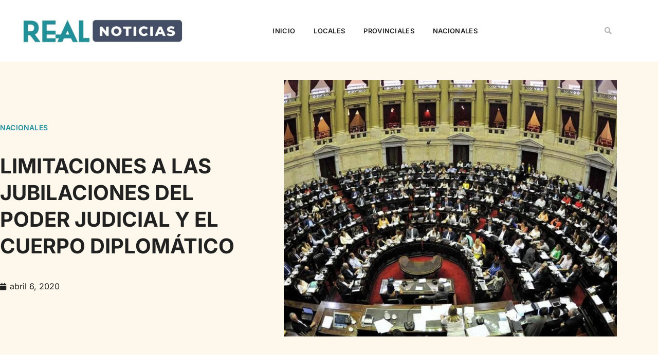

--- FILE ---
content_type: text/html; charset=UTF-8
request_url: https://www.realnoticias.com.ar/limitaciones-a-las-jubilaciones-del-poder-judicial-y-el-cuerpo-diplomatico/
body_size: 27220
content:
<!doctype html><html lang="es"><head><script data-no-optimize="1">var litespeed_docref=sessionStorage.getItem("litespeed_docref");litespeed_docref&&(Object.defineProperty(document,"referrer",{get:function(){return litespeed_docref}}),sessionStorage.removeItem("litespeed_docref"));</script> <meta charset="UTF-8"><meta name="viewport" content="width=device-width, initial-scale=1"><link rel="profile" href="https://gmpg.org/xfn/11"><meta name='robots' content='index, follow, max-image-preview:large, max-snippet:-1, max-video-preview:-1' /><title>LIMITACIONES A LAS JUBILACIONES DEL PODER JUDICIAL Y EL CUERPO DIPLOMÁTICO - Real Noticias</title><link rel="canonical" href="https://www.realnoticias.com.ar/limitaciones-a-las-jubilaciones-del-poder-judicial-y-el-cuerpo-diplomatico/" /><meta property="og:locale" content="es_ES" /><meta property="og:type" content="article" /><meta property="og:title" content="LIMITACIONES A LAS JUBILACIONES DEL PODER JUDICIAL Y EL CUERPO DIPLOMÁTICO - Real Noticias" /><meta property="og:description" content="La ley que limita las jubilaciones de privilegio de jueces, fiscales y personal del servicio exterior comenzará a regir mañana, tras ser publicada su promulgación en la edición de hoy del Boletín Oficial. Se trata de la norma sancionada el 12 de marzo pasado por el Senado, que fija una nueva fórmula para calcular el [&hellip;]" /><meta property="og:url" content="https://www.realnoticias.com.ar/limitaciones-a-las-jubilaciones-del-poder-judicial-y-el-cuerpo-diplomatico/" /><meta property="og:site_name" content="Real Noticias" /><meta property="article:published_time" content="2020-04-06T12:30:44+00:00" /><meta property="article:modified_time" content="2020-04-06T12:30:47+00:00" /><meta property="og:image" content="https://www.realnoticias.com.ar/wp-content/uploads/2020/04/diputados-ley-de-solidaridad.jpg" /><meta property="og:image:width" content="1248" /><meta property="og:image:height" content="752" /><meta property="og:image:type" content="image/jpeg" /><meta name="author" content="Editor" /><meta name="twitter:card" content="summary_large_image" /><meta name="twitter:label1" content="Escrito por" /><meta name="twitter:data1" content="Editor" /><meta name="twitter:label2" content="Tiempo de lectura" /><meta name="twitter:data2" content="1 minuto" /> <script type="application/ld+json" class="yoast-schema-graph">{"@context":"https://schema.org","@graph":[{"@type":"Article","@id":"https://www.realnoticias.com.ar/limitaciones-a-las-jubilaciones-del-poder-judicial-y-el-cuerpo-diplomatico/#article","isPartOf":{"@id":"https://www.realnoticias.com.ar/limitaciones-a-las-jubilaciones-del-poder-judicial-y-el-cuerpo-diplomatico/"},"author":{"name":"Editor","@id":"https://www.realnoticias.com.ar/#/schema/person/f39d098e566741876813ebb0b17e04c5"},"headline":"LIMITACIONES A LAS JUBILACIONES DEL PODER JUDICIAL Y EL CUERPO DIPLOMÁTICO","datePublished":"2020-04-06T12:30:44+00:00","dateModified":"2020-04-06T12:30:47+00:00","mainEntityOfPage":{"@id":"https://www.realnoticias.com.ar/limitaciones-a-las-jubilaciones-del-poder-judicial-y-el-cuerpo-diplomatico/"},"wordCount":244,"publisher":{"@id":"https://www.realnoticias.com.ar/#organization"},"image":{"@id":"https://www.realnoticias.com.ar/limitaciones-a-las-jubilaciones-del-poder-judicial-y-el-cuerpo-diplomatico/#primaryimage"},"thumbnailUrl":"https://www.realnoticias.com.ar/wp-content/uploads/2020/04/diputados-ley-de-solidaridad.jpg","articleSection":["Nacionales"],"inLanguage":"es"},{"@type":"WebPage","@id":"https://www.realnoticias.com.ar/limitaciones-a-las-jubilaciones-del-poder-judicial-y-el-cuerpo-diplomatico/","url":"https://www.realnoticias.com.ar/limitaciones-a-las-jubilaciones-del-poder-judicial-y-el-cuerpo-diplomatico/","name":"LIMITACIONES A LAS JUBILACIONES DEL PODER JUDICIAL Y EL CUERPO DIPLOMÁTICO - Real Noticias","isPartOf":{"@id":"https://www.realnoticias.com.ar/#website"},"primaryImageOfPage":{"@id":"https://www.realnoticias.com.ar/limitaciones-a-las-jubilaciones-del-poder-judicial-y-el-cuerpo-diplomatico/#primaryimage"},"image":{"@id":"https://www.realnoticias.com.ar/limitaciones-a-las-jubilaciones-del-poder-judicial-y-el-cuerpo-diplomatico/#primaryimage"},"thumbnailUrl":"https://www.realnoticias.com.ar/wp-content/uploads/2020/04/diputados-ley-de-solidaridad.jpg","datePublished":"2020-04-06T12:30:44+00:00","dateModified":"2020-04-06T12:30:47+00:00","breadcrumb":{"@id":"https://www.realnoticias.com.ar/limitaciones-a-las-jubilaciones-del-poder-judicial-y-el-cuerpo-diplomatico/#breadcrumb"},"inLanguage":"es","potentialAction":[{"@type":"ReadAction","target":["https://www.realnoticias.com.ar/limitaciones-a-las-jubilaciones-del-poder-judicial-y-el-cuerpo-diplomatico/"]}]},{"@type":"ImageObject","inLanguage":"es","@id":"https://www.realnoticias.com.ar/limitaciones-a-las-jubilaciones-del-poder-judicial-y-el-cuerpo-diplomatico/#primaryimage","url":"https://www.realnoticias.com.ar/wp-content/uploads/2020/04/diputados-ley-de-solidaridad.jpg","contentUrl":"https://www.realnoticias.com.ar/wp-content/uploads/2020/04/diputados-ley-de-solidaridad.jpg","width":1248,"height":752},{"@type":"BreadcrumbList","@id":"https://www.realnoticias.com.ar/limitaciones-a-las-jubilaciones-del-poder-judicial-y-el-cuerpo-diplomatico/#breadcrumb","itemListElement":[{"@type":"ListItem","position":1,"name":"Home","item":"https://www.realnoticias.com.ar/"},{"@type":"ListItem","position":2,"name":"LIMITACIONES A LAS JUBILACIONES DEL PODER JUDICIAL Y EL CUERPO DIPLOMÁTICO"}]},{"@type":"WebSite","@id":"https://www.realnoticias.com.ar/#website","url":"https://www.realnoticias.com.ar/","name":"Real Noticias","description":"Compromiso por la información.","publisher":{"@id":"https://www.realnoticias.com.ar/#organization"},"potentialAction":[{"@type":"SearchAction","target":{"@type":"EntryPoint","urlTemplate":"https://www.realnoticias.com.ar/?s={search_term_string}"},"query-input":{"@type":"PropertyValueSpecification","valueRequired":true,"valueName":"search_term_string"}}],"inLanguage":"es"},{"@type":"Organization","@id":"https://www.realnoticias.com.ar/#organization","name":"Real Noticias","url":"https://www.realnoticias.com.ar/","logo":{"@type":"ImageObject","inLanguage":"es","@id":"https://www.realnoticias.com.ar/#/schema/logo/image/","url":"https://www.realnoticias.com.ar/wp-content/uploads/2020/06/cropped-Perfil1-1.png","contentUrl":"https://www.realnoticias.com.ar/wp-content/uploads/2020/06/cropped-Perfil1-1.png","width":230,"height":50,"caption":"Real Noticias"},"image":{"@id":"https://www.realnoticias.com.ar/#/schema/logo/image/"}},{"@type":"Person","@id":"https://www.realnoticias.com.ar/#/schema/person/f39d098e566741876813ebb0b17e04c5","name":"Editor","sameAs":["webmaster"]}]}</script> <link rel="alternate" type="application/rss+xml" title="Real Noticias &raquo; Feed" href="https://www.realnoticias.com.ar/feed/" /><link rel="alternate" title="oEmbed (JSON)" type="application/json+oembed" href="https://www.realnoticias.com.ar/wp-json/oembed/1.0/embed?url=https%3A%2F%2Fwww.realnoticias.com.ar%2Flimitaciones-a-las-jubilaciones-del-poder-judicial-y-el-cuerpo-diplomatico%2F" /><link rel="alternate" title="oEmbed (XML)" type="text/xml+oembed" href="https://www.realnoticias.com.ar/wp-json/oembed/1.0/embed?url=https%3A%2F%2Fwww.realnoticias.com.ar%2Flimitaciones-a-las-jubilaciones-del-poder-judicial-y-el-cuerpo-diplomatico%2F&#038;format=xml" /><meta property="og:type" content="website" /><meta property="og:locale" content="es_ES" /><link rel="alternate" hreflang="es" href="https://www.realnoticias.com.ar/?lang=es" /> <script type="application/ld+json">{"@context":"https://schema.org","@type":"Organization","name":"Real Noticias","url":"https://www.realnoticias.com.ar/","logo":"https://www.realnoticias.com.ar/wp-content/uploads/2025/08/REAL-NOTICIAS-PNG.png"}</script> <script id="realn-ready" type="litespeed/javascript">window.advanced_ads_ready=function(e,a){a=a||"complete";var d=function(e){return"interactive"===a?"loading"!==e:"complete"===e};d(document.readyState)?e():document.addEventListener("readystatechange",(function(a){d(a.target.readyState)&&e()}),{once:"interactive"===a})},window.advanced_ads_ready_queue=window.advanced_ads_ready_queue||[]</script> <style id='wp-img-auto-sizes-contain-inline-css'>img:is([sizes=auto i],[sizes^="auto," i]){contain-intrinsic-size:3000px 1500px}
/*# sourceURL=wp-img-auto-sizes-contain-inline-css */</style><link data-optimized="2" rel="stylesheet" href="https://www.realnoticias.com.ar/wp-content/litespeed/css/6ba8b55444f9834497524f940c67dd80.css?ver=5300f" /><style id='global-styles-inline-css'>:root{--wp--preset--aspect-ratio--square: 1;--wp--preset--aspect-ratio--4-3: 4/3;--wp--preset--aspect-ratio--3-4: 3/4;--wp--preset--aspect-ratio--3-2: 3/2;--wp--preset--aspect-ratio--2-3: 2/3;--wp--preset--aspect-ratio--16-9: 16/9;--wp--preset--aspect-ratio--9-16: 9/16;--wp--preset--color--black: #000000;--wp--preset--color--cyan-bluish-gray: #abb8c3;--wp--preset--color--white: #ffffff;--wp--preset--color--pale-pink: #f78da7;--wp--preset--color--vivid-red: #cf2e2e;--wp--preset--color--luminous-vivid-orange: #ff6900;--wp--preset--color--luminous-vivid-amber: #fcb900;--wp--preset--color--light-green-cyan: #7bdcb5;--wp--preset--color--vivid-green-cyan: #00d084;--wp--preset--color--pale-cyan-blue: #8ed1fc;--wp--preset--color--vivid-cyan-blue: #0693e3;--wp--preset--color--vivid-purple: #9b51e0;--wp--preset--gradient--vivid-cyan-blue-to-vivid-purple: linear-gradient(135deg,rgb(6,147,227) 0%,rgb(155,81,224) 100%);--wp--preset--gradient--light-green-cyan-to-vivid-green-cyan: linear-gradient(135deg,rgb(122,220,180) 0%,rgb(0,208,130) 100%);--wp--preset--gradient--luminous-vivid-amber-to-luminous-vivid-orange: linear-gradient(135deg,rgb(252,185,0) 0%,rgb(255,105,0) 100%);--wp--preset--gradient--luminous-vivid-orange-to-vivid-red: linear-gradient(135deg,rgb(255,105,0) 0%,rgb(207,46,46) 100%);--wp--preset--gradient--very-light-gray-to-cyan-bluish-gray: linear-gradient(135deg,rgb(238,238,238) 0%,rgb(169,184,195) 100%);--wp--preset--gradient--cool-to-warm-spectrum: linear-gradient(135deg,rgb(74,234,220) 0%,rgb(151,120,209) 20%,rgb(207,42,186) 40%,rgb(238,44,130) 60%,rgb(251,105,98) 80%,rgb(254,248,76) 100%);--wp--preset--gradient--blush-light-purple: linear-gradient(135deg,rgb(255,206,236) 0%,rgb(152,150,240) 100%);--wp--preset--gradient--blush-bordeaux: linear-gradient(135deg,rgb(254,205,165) 0%,rgb(254,45,45) 50%,rgb(107,0,62) 100%);--wp--preset--gradient--luminous-dusk: linear-gradient(135deg,rgb(255,203,112) 0%,rgb(199,81,192) 50%,rgb(65,88,208) 100%);--wp--preset--gradient--pale-ocean: linear-gradient(135deg,rgb(255,245,203) 0%,rgb(182,227,212) 50%,rgb(51,167,181) 100%);--wp--preset--gradient--electric-grass: linear-gradient(135deg,rgb(202,248,128) 0%,rgb(113,206,126) 100%);--wp--preset--gradient--midnight: linear-gradient(135deg,rgb(2,3,129) 0%,rgb(40,116,252) 100%);--wp--preset--font-size--small: 13px;--wp--preset--font-size--medium: 20px;--wp--preset--font-size--large: 36px;--wp--preset--font-size--x-large: 42px;--wp--preset--spacing--20: 0.44rem;--wp--preset--spacing--30: 0.67rem;--wp--preset--spacing--40: 1rem;--wp--preset--spacing--50: 1.5rem;--wp--preset--spacing--60: 2.25rem;--wp--preset--spacing--70: 3.38rem;--wp--preset--spacing--80: 5.06rem;--wp--preset--shadow--natural: 6px 6px 9px rgba(0, 0, 0, 0.2);--wp--preset--shadow--deep: 12px 12px 50px rgba(0, 0, 0, 0.4);--wp--preset--shadow--sharp: 6px 6px 0px rgba(0, 0, 0, 0.2);--wp--preset--shadow--outlined: 6px 6px 0px -3px rgb(255, 255, 255), 6px 6px rgb(0, 0, 0);--wp--preset--shadow--crisp: 6px 6px 0px rgb(0, 0, 0);}:root { --wp--style--global--content-size: 800px;--wp--style--global--wide-size: 1200px; }:where(body) { margin: 0; }.wp-site-blocks > .alignleft { float: left; margin-right: 2em; }.wp-site-blocks > .alignright { float: right; margin-left: 2em; }.wp-site-blocks > .aligncenter { justify-content: center; margin-left: auto; margin-right: auto; }:where(.wp-site-blocks) > * { margin-block-start: 24px; margin-block-end: 0; }:where(.wp-site-blocks) > :first-child { margin-block-start: 0; }:where(.wp-site-blocks) > :last-child { margin-block-end: 0; }:root { --wp--style--block-gap: 24px; }:root :where(.is-layout-flow) > :first-child{margin-block-start: 0;}:root :where(.is-layout-flow) > :last-child{margin-block-end: 0;}:root :where(.is-layout-flow) > *{margin-block-start: 24px;margin-block-end: 0;}:root :where(.is-layout-constrained) > :first-child{margin-block-start: 0;}:root :where(.is-layout-constrained) > :last-child{margin-block-end: 0;}:root :where(.is-layout-constrained) > *{margin-block-start: 24px;margin-block-end: 0;}:root :where(.is-layout-flex){gap: 24px;}:root :where(.is-layout-grid){gap: 24px;}.is-layout-flow > .alignleft{float: left;margin-inline-start: 0;margin-inline-end: 2em;}.is-layout-flow > .alignright{float: right;margin-inline-start: 2em;margin-inline-end: 0;}.is-layout-flow > .aligncenter{margin-left: auto !important;margin-right: auto !important;}.is-layout-constrained > .alignleft{float: left;margin-inline-start: 0;margin-inline-end: 2em;}.is-layout-constrained > .alignright{float: right;margin-inline-start: 2em;margin-inline-end: 0;}.is-layout-constrained > .aligncenter{margin-left: auto !important;margin-right: auto !important;}.is-layout-constrained > :where(:not(.alignleft):not(.alignright):not(.alignfull)){max-width: var(--wp--style--global--content-size);margin-left: auto !important;margin-right: auto !important;}.is-layout-constrained > .alignwide{max-width: var(--wp--style--global--wide-size);}body .is-layout-flex{display: flex;}.is-layout-flex{flex-wrap: wrap;align-items: center;}.is-layout-flex > :is(*, div){margin: 0;}body .is-layout-grid{display: grid;}.is-layout-grid > :is(*, div){margin: 0;}body{padding-top: 0px;padding-right: 0px;padding-bottom: 0px;padding-left: 0px;}a:where(:not(.wp-element-button)){text-decoration: underline;}:root :where(.wp-element-button, .wp-block-button__link){background-color: #32373c;border-width: 0;color: #fff;font-family: inherit;font-size: inherit;font-style: inherit;font-weight: inherit;letter-spacing: inherit;line-height: inherit;padding-top: calc(0.667em + 2px);padding-right: calc(1.333em + 2px);padding-bottom: calc(0.667em + 2px);padding-left: calc(1.333em + 2px);text-decoration: none;text-transform: inherit;}.has-black-color{color: var(--wp--preset--color--black) !important;}.has-cyan-bluish-gray-color{color: var(--wp--preset--color--cyan-bluish-gray) !important;}.has-white-color{color: var(--wp--preset--color--white) !important;}.has-pale-pink-color{color: var(--wp--preset--color--pale-pink) !important;}.has-vivid-red-color{color: var(--wp--preset--color--vivid-red) !important;}.has-luminous-vivid-orange-color{color: var(--wp--preset--color--luminous-vivid-orange) !important;}.has-luminous-vivid-amber-color{color: var(--wp--preset--color--luminous-vivid-amber) !important;}.has-light-green-cyan-color{color: var(--wp--preset--color--light-green-cyan) !important;}.has-vivid-green-cyan-color{color: var(--wp--preset--color--vivid-green-cyan) !important;}.has-pale-cyan-blue-color{color: var(--wp--preset--color--pale-cyan-blue) !important;}.has-vivid-cyan-blue-color{color: var(--wp--preset--color--vivid-cyan-blue) !important;}.has-vivid-purple-color{color: var(--wp--preset--color--vivid-purple) !important;}.has-black-background-color{background-color: var(--wp--preset--color--black) !important;}.has-cyan-bluish-gray-background-color{background-color: var(--wp--preset--color--cyan-bluish-gray) !important;}.has-white-background-color{background-color: var(--wp--preset--color--white) !important;}.has-pale-pink-background-color{background-color: var(--wp--preset--color--pale-pink) !important;}.has-vivid-red-background-color{background-color: var(--wp--preset--color--vivid-red) !important;}.has-luminous-vivid-orange-background-color{background-color: var(--wp--preset--color--luminous-vivid-orange) !important;}.has-luminous-vivid-amber-background-color{background-color: var(--wp--preset--color--luminous-vivid-amber) !important;}.has-light-green-cyan-background-color{background-color: var(--wp--preset--color--light-green-cyan) !important;}.has-vivid-green-cyan-background-color{background-color: var(--wp--preset--color--vivid-green-cyan) !important;}.has-pale-cyan-blue-background-color{background-color: var(--wp--preset--color--pale-cyan-blue) !important;}.has-vivid-cyan-blue-background-color{background-color: var(--wp--preset--color--vivid-cyan-blue) !important;}.has-vivid-purple-background-color{background-color: var(--wp--preset--color--vivid-purple) !important;}.has-black-border-color{border-color: var(--wp--preset--color--black) !important;}.has-cyan-bluish-gray-border-color{border-color: var(--wp--preset--color--cyan-bluish-gray) !important;}.has-white-border-color{border-color: var(--wp--preset--color--white) !important;}.has-pale-pink-border-color{border-color: var(--wp--preset--color--pale-pink) !important;}.has-vivid-red-border-color{border-color: var(--wp--preset--color--vivid-red) !important;}.has-luminous-vivid-orange-border-color{border-color: var(--wp--preset--color--luminous-vivid-orange) !important;}.has-luminous-vivid-amber-border-color{border-color: var(--wp--preset--color--luminous-vivid-amber) !important;}.has-light-green-cyan-border-color{border-color: var(--wp--preset--color--light-green-cyan) !important;}.has-vivid-green-cyan-border-color{border-color: var(--wp--preset--color--vivid-green-cyan) !important;}.has-pale-cyan-blue-border-color{border-color: var(--wp--preset--color--pale-cyan-blue) !important;}.has-vivid-cyan-blue-border-color{border-color: var(--wp--preset--color--vivid-cyan-blue) !important;}.has-vivid-purple-border-color{border-color: var(--wp--preset--color--vivid-purple) !important;}.has-vivid-cyan-blue-to-vivid-purple-gradient-background{background: var(--wp--preset--gradient--vivid-cyan-blue-to-vivid-purple) !important;}.has-light-green-cyan-to-vivid-green-cyan-gradient-background{background: var(--wp--preset--gradient--light-green-cyan-to-vivid-green-cyan) !important;}.has-luminous-vivid-amber-to-luminous-vivid-orange-gradient-background{background: var(--wp--preset--gradient--luminous-vivid-amber-to-luminous-vivid-orange) !important;}.has-luminous-vivid-orange-to-vivid-red-gradient-background{background: var(--wp--preset--gradient--luminous-vivid-orange-to-vivid-red) !important;}.has-very-light-gray-to-cyan-bluish-gray-gradient-background{background: var(--wp--preset--gradient--very-light-gray-to-cyan-bluish-gray) !important;}.has-cool-to-warm-spectrum-gradient-background{background: var(--wp--preset--gradient--cool-to-warm-spectrum) !important;}.has-blush-light-purple-gradient-background{background: var(--wp--preset--gradient--blush-light-purple) !important;}.has-blush-bordeaux-gradient-background{background: var(--wp--preset--gradient--blush-bordeaux) !important;}.has-luminous-dusk-gradient-background{background: var(--wp--preset--gradient--luminous-dusk) !important;}.has-pale-ocean-gradient-background{background: var(--wp--preset--gradient--pale-ocean) !important;}.has-electric-grass-gradient-background{background: var(--wp--preset--gradient--electric-grass) !important;}.has-midnight-gradient-background{background: var(--wp--preset--gradient--midnight) !important;}.has-small-font-size{font-size: var(--wp--preset--font-size--small) !important;}.has-medium-font-size{font-size: var(--wp--preset--font-size--medium) !important;}.has-large-font-size{font-size: var(--wp--preset--font-size--large) !important;}.has-x-large-font-size{font-size: var(--wp--preset--font-size--x-large) !important;}
:root :where(.wp-block-pullquote){font-size: 1.5em;line-height: 1.6;}
/*# sourceURL=global-styles-inline-css */</style> <script type="litespeed/javascript" data-src="https://www.realnoticias.com.ar/wp-includes/js/jquery/jquery.min.js" id="jquery-core-js"></script> <link rel="EditURI" type="application/rsd+xml" title="RSD" href="https://www.realnoticias.com.ar/xmlrpc.php?rsd" /><meta name="generator" content="Elementor 3.34.3; features: additional_custom_breakpoints; settings: css_print_method-external, google_font-enabled, font_display-auto"><meta name="onesignal" content="wordpress-plugin"/> <script type="litespeed/javascript">window.OneSignalDeferred=window.OneSignalDeferred||[];OneSignalDeferred.push(function(OneSignal){var oneSignal_options={};window._oneSignalInitOptions=oneSignal_options;oneSignal_options.serviceWorkerParam={scope:'/wp-content/plugins/onesignal-free-web-push-notifications/sdk_files/push/onesignal/'};oneSignal_options.serviceWorkerPath='OneSignalSDKWorker.js';OneSignal.Notifications.setDefaultUrl("https://www.realnoticias.com.ar");oneSignal_options.wordpress=!0;oneSignal_options.appId='21c9d025-e720-4c2c-ada7-548c4a8f69ef';oneSignal_options.allowLocalhostAsSecureOrigin=!0;oneSignal_options.welcomeNotification={};oneSignal_options.welcomeNotification.title="";oneSignal_options.welcomeNotification.message="Gracias por suscribirte";oneSignal_options.path="https://www.realnoticias.com.ar/wp-content/plugins/onesignal-free-web-push-notifications/sdk_files/";oneSignal_options.promptOptions={};oneSignal_options.promptOptions.actionMessage="¿Querés recibir las noticias en tu navegador?";oneSignal_options.promptOptions.acceptButtonText="Aceptar";oneSignal_options.promptOptions.cancelButtonText="No, gracias.";oneSignal_options.promptOptions.siteName="https://www.realnoticias.com.ar/";oneSignal_options.notifyButton={};oneSignal_options.notifyButton.enable=!0;oneSignal_options.notifyButton.position='bottom-right';oneSignal_options.notifyButton.theme='default';oneSignal_options.notifyButton.size='medium';oneSignal_options.notifyButton.showCredit=!0;oneSignal_options.notifyButton.text={};oneSignal_options.notifyButton.text['tip.state.subscribed']='Excelente!';oneSignal_options.notifyButton.text['message.action.subscribed']='Gracias por suscribirte';oneSignal_options.notifyButton.text['dialog.main.button.subscribe']='SUSCRIBITE';OneSignal.init(window._oneSignalInitOptions);OneSignal.Slidedown.promptPush()});function documentInitOneSignal(){var oneSignal_elements=document.getElementsByClassName("OneSignal-prompt");var oneSignalLinkClickHandler=function(event){OneSignal.Notifications.requestPermission();event.preventDefault()};for(var i=0;i<oneSignal_elements.length;i++)
oneSignal_elements[i].addEventListener('click',oneSignalLinkClickHandler,!1);}
if(document.readyState==='complete'){documentInitOneSignal()}else{window.addEventListener("load",function(event){documentInitOneSignal()})}</script> <style>.e-con.e-parent:nth-of-type(n+4):not(.e-lazyloaded):not(.e-no-lazyload),
				.e-con.e-parent:nth-of-type(n+4):not(.e-lazyloaded):not(.e-no-lazyload) * {
					background-image: none !important;
				}
				@media screen and (max-height: 1024px) {
					.e-con.e-parent:nth-of-type(n+3):not(.e-lazyloaded):not(.e-no-lazyload),
					.e-con.e-parent:nth-of-type(n+3):not(.e-lazyloaded):not(.e-no-lazyload) * {
						background-image: none !important;
					}
				}
				@media screen and (max-height: 640px) {
					.e-con.e-parent:nth-of-type(n+2):not(.e-lazyloaded):not(.e-no-lazyload),
					.e-con.e-parent:nth-of-type(n+2):not(.e-lazyloaded):not(.e-no-lazyload) * {
						background-image: none !important;
					}
				}</style><meta name="theme-color" content="#212121"><style id="iack-inline-css">:root{ --iack-accent: #2563eb; }

    /* Márgenes verticales uniformes */
    .iack-scope .iack-embed, .iack-scope .iack-file, .iack-scope .iack-related, .iack-scope #pies, .iack-scope .iack-pie { margin:16px 0; }

    /* Embeds genéricos */
    .iack-scope .iack-embed{position:relative;width:100%;max-width:100%;overflow:hidden}
    .iack-scope .iack-embed--16x9{padding-top:56.25%;}
    .iack-scope .iack-embed--4x3{padding-top:75%;}
    .iack-scope .iack-embed>iframe, .iack-scope .iack-embed>video{position:absolute;inset:0;width:100%;height:100%;}

    /* Figure/caption */
    .iack-scope .iack-figure{margin:1em 0;text-align:center}
    .iack-scope .iack-figure img{max-width:100%;height:auto}
    .iack-scope .iack-caption{font-size:.87rem;color:#6b7280;margin-top:.35em}

    /* Archivo embebido */
    .iack-scope .iack-file{clear:both}
    .iack-scope .iack-file-actions{display:flex;gap:.5rem;align-items:center;margin:.5rem 0 .25rem}
    .iack-scope .iack-file-actions a{display:inline-block;padding:.35rem .6rem;border:1px solid #cbd5e1;border-radius:6px;text-decoration:none;color:#111;font-size:.87rem}

    /* Noticia relacionada */
    .iack-scope .iack-related{clear:both;display:flex;align-items:stretch;gap:12px;padding:10px;border:1px solid #e5e7eb;border-radius:10px;background:#f8fafc;position:relative}
    .iack-scope .iack-related::before{content:"";position:absolute;left:0;top:10px;bottom:10px;width:4px;background:var(--iack-accent);border-radius:4px}
    .iack-scope .iack-rel-img{flex:0 0 140px;max-width:140px;border-radius:8px;overflow:hidden}
    .iack-scope .iack-rel-img img{width:100%;height:100%;object-fit:cover;display:block}
    .iack-scope .iack-rel-body{min-width:0;display:flex;flex-direction:column;gap:4px}
    .iack-scope .iack-rel-date{font-size:.8rem;color:#64748b;background:#eef2ff;display:inline-block;padding:2px 6px;border-radius:6px}
    .iack-scope .iack-rel-title a{color:#0f172a;text-decoration:none;font-weight:700;line-height:1.25}
    .iack-scope .iack-rel-title a:hover{text-decoration:underline}
    @media (max-width:640px){ .iack-scope .iack-rel-img{flex-basis:110px;max-width:110px} }

    /* Imágenes de contenido (Gutenberg / Clásico / Elementor) */
    .iack-scope .entry-content img,
    .iack-scope .wp-block-image img,
    .iack-scope .elementor-widget-theme-post-content img,
    .iack-scope .elementor-widget-container img {
      display:block; height:auto; max-width:100%;
    }
    /* 100% ancho excepto alignleft/right */
    .iack-scope .entry-content img:not(.alignleft):not(.alignright),
    .iack-scope .wp-block-image img,
    .iack-scope .elementor-widget-theme-post-content img:not(.alignleft):not(.alignright),
    .iack-scope .elementor-widget-container img:not(.alignleft):not(.alignright) {
      width:100%;
    }
    /* Centrado clásico */
    .iack-scope img.aligncenter { display:block; margin-left:auto; margin-right:auto; }
    /* Caption clásico */
    .iack-scope .wp-caption img { width:100%; height:auto; }
    .iack-scope .wp-caption .wp-caption-text { font-size:.87rem; color:#6b7280; text-align:center; margin-top:.35rem; }

    /* Pie de foto (#pies) con o sin <p> */
    .iack-scope #pies, .iack-scope .iack-pie{
      margin:10px auto; max-width:100%; text-align:center; font-size:.85rem; color:#475569; font-weight:700;
    }
    .iack-scope #pies::after, .iack-scope .iack-pie::after{
      content:""; display:block; width:40%; max-width:220px; height:2px; background:#e2e8f0; margin:.35rem auto 0; border-radius:2px;
    }</style><link rel="icon" href="https://www.realnoticias.com.ar/wp-content/uploads/2024/04/cropped-305803790_444524874360808_9014321026960927085_n-32x32.jpg" sizes="32x32" /><link rel="icon" href="https://www.realnoticias.com.ar/wp-content/uploads/2024/04/cropped-305803790_444524874360808_9014321026960927085_n-192x192.jpg" sizes="192x192" /><link rel="apple-touch-icon" href="https://www.realnoticias.com.ar/wp-content/uploads/2024/04/cropped-305803790_444524874360808_9014321026960927085_n-180x180.jpg" /><meta name="msapplication-TileImage" content="https://www.realnoticias.com.ar/wp-content/uploads/2024/04/cropped-305803790_444524874360808_9014321026960927085_n-270x270.jpg" /></head><body class="wp-singular post-template-default single single-post postid-4916 single-format-standard wp-custom-logo wp-embed-responsive wp-theme-hello-elementor wp-child-theme-real-noticias-theme iack-scope hello-elementor-default elementor-default elementor-kit-65934 aa-prefix-realn- elementor-page-66027"><a class="skip-link screen-reader-text" href="#content">Ir al contenido</a><header data-elementor-type="header" data-elementor-id="65950" class="elementor elementor-65950 elementor-location-header" data-elementor-post-type="elementor_library"><section class="elementor-section elementor-top-section elementor-element elementor-element-3de37223 elementor-section-content-middle elementor-section-height-min-height elementor-section-boxed elementor-section-height-default elementor-section-items-middle" data-id="3de37223" data-element_type="section" data-settings="{&quot;background_background&quot;:&quot;classic&quot;}"><div class="elementor-container elementor-column-gap-no"><div class="elementor-column elementor-col-33 elementor-top-column elementor-element elementor-element-563f8fd4" data-id="563f8fd4" data-element_type="column"><div class="elementor-widget-wrap elementor-element-populated"><div class="elementor-element elementor-element-d85292c elementor-widget elementor-widget-image" data-id="d85292c" data-element_type="widget" data-widget_type="image.default">
<a href="https://www.realnoticias.com.ar">
<img data-lazyloaded="1" src="[data-uri]" width="800" height="151" data-src="https://www.realnoticias.com.ar/wp-content/uploads/2020/01/cropped-WhatsApp-Image-2020-01-22-at-18.40.51-1024x193.jpeg.webp" class="attachment-large size-large wp-image-2249" alt="" data-srcset="https://www.realnoticias.com.ar/wp-content/uploads/2020/01/cropped-WhatsApp-Image-2020-01-22-at-18.40.51-1024x193.jpeg.webp 1024w, https://www.realnoticias.com.ar/wp-content/uploads/2020/01/cropped-WhatsApp-Image-2020-01-22-at-18.40.51-300x57.jpeg.webp 300w, https://www.realnoticias.com.ar/wp-content/uploads/2020/01/cropped-WhatsApp-Image-2020-01-22-at-18.40.51-768x145.jpeg.webp 768w, https://www.realnoticias.com.ar/wp-content/uploads/2020/01/cropped-WhatsApp-Image-2020-01-22-at-18.40.51.jpeg.webp 1200w" data-sizes="(max-width: 800px) 100vw, 800px" />								</a></div></div></div><div class="elementor-column elementor-col-33 elementor-top-column elementor-element elementor-element-7dfac0c2 elementor-hidden-tablet elementor-hidden-phone" data-id="7dfac0c2" data-element_type="column"><div class="elementor-widget-wrap elementor-element-populated"><div class="elementor-element elementor-element-763021fc elementor-nav-menu__align-center elementor-nav-menu--stretch elementor-nav-menu__text-align-center elementor-widget__width-initial elementor-nav-menu--dropdown-tablet elementor-nav-menu--toggle elementor-nav-menu--burger elementor-widget elementor-widget-nav-menu" data-id="763021fc" data-element_type="widget" data-settings="{&quot;full_width&quot;:&quot;stretch&quot;,&quot;submenu_icon&quot;:{&quot;value&quot;:&quot;&lt;i class=\&quot;fas fa-chevron-down\&quot; aria-hidden=\&quot;true\&quot;&gt;&lt;\/i&gt;&quot;,&quot;library&quot;:&quot;fa-solid&quot;},&quot;layout&quot;:&quot;horizontal&quot;,&quot;toggle&quot;:&quot;burger&quot;}" data-widget_type="nav-menu.default"><nav aria-label="Menu" class="elementor-nav-menu--main elementor-nav-menu__container elementor-nav-menu--layout-horizontal e--pointer-none"><ul id="menu-1-763021fc" class="elementor-nav-menu"><li class="menu-item menu-item-type-custom menu-item-object-custom menu-item-home menu-item-6982"><a href="https://www.realnoticias.com.ar" class="elementor-item">Inicio</a></li><li class="menu-item menu-item-type-taxonomy menu-item-object-category menu-item-66034"><a href="https://www.realnoticias.com.ar/categorías/locales/" class="elementor-item">Locales</a></li><li class="menu-item menu-item-type-taxonomy menu-item-object-category menu-item-30"><a href="https://www.realnoticias.com.ar/categorías/provinciales/" class="elementor-item">Provinciales</a></li><li class="menu-item menu-item-type-taxonomy menu-item-object-category current-post-ancestor current-menu-parent current-post-parent menu-item-134"><a href="https://www.realnoticias.com.ar/categorías/nacionales/" class="elementor-item">Nacionales</a></li></ul></nav><div class="elementor-menu-toggle" role="button" tabindex="0" aria-label="Alternar menú" aria-expanded="false">
<i aria-hidden="true" role="presentation" class="elementor-menu-toggle__icon--open eicon-menu-bar"></i><i aria-hidden="true" role="presentation" class="elementor-menu-toggle__icon--close eicon-close"></i></div><nav class="elementor-nav-menu--dropdown elementor-nav-menu__container" aria-hidden="true"><ul id="menu-2-763021fc" class="elementor-nav-menu"><li class="menu-item menu-item-type-custom menu-item-object-custom menu-item-home menu-item-6982"><a href="https://www.realnoticias.com.ar" class="elementor-item" tabindex="-1">Inicio</a></li><li class="menu-item menu-item-type-taxonomy menu-item-object-category menu-item-66034"><a href="https://www.realnoticias.com.ar/categorías/locales/" class="elementor-item" tabindex="-1">Locales</a></li><li class="menu-item menu-item-type-taxonomy menu-item-object-category menu-item-30"><a href="https://www.realnoticias.com.ar/categorías/provinciales/" class="elementor-item" tabindex="-1">Provinciales</a></li><li class="menu-item menu-item-type-taxonomy menu-item-object-category current-post-ancestor current-menu-parent current-post-parent menu-item-134"><a href="https://www.realnoticias.com.ar/categorías/nacionales/" class="elementor-item" tabindex="-1">Nacionales</a></li></ul></nav></div></div></div><div class="elementor-column elementor-col-33 elementor-top-column elementor-element elementor-element-5c6eee1b" data-id="5c6eee1b" data-element_type="column"><div class="elementor-widget-wrap elementor-element-populated"><div class="elementor-element elementor-element-4f0fb7d7 elementor-search-form--skin-full_screen elementor-widget elementor-widget-search-form" data-id="4f0fb7d7" data-element_type="widget" data-settings="{&quot;skin&quot;:&quot;full_screen&quot;}" data-widget_type="search-form.default">
<search role="search"><form class="elementor-search-form" action="https://www.realnoticias.com.ar" method="get"><div class="elementor-search-form__toggle" role="button" tabindex="0" aria-label="Buscar">
<i aria-hidden="true" class="fas fa-search"></i></div><div class="elementor-search-form__container">
<label class="elementor-screen-only" for="elementor-search-form-4f0fb7d7">Buscar</label>
<input id="elementor-search-form-4f0fb7d7" placeholder="Search..." class="elementor-search-form__input" type="search" name="s" value=""><div class="dialog-lightbox-close-button dialog-close-button" role="button" tabindex="0" aria-label="Cerrar este cuadro de búsqueda.">
<i aria-hidden="true" class="eicon-close"></i></div></div></form>
</search></div></div></div></div></section></header><div data-elementor-type="single-post" data-elementor-id="66027" class="elementor elementor-66027 elementor-location-single post-4916 post type-post status-publish format-standard has-post-thumbnail hentry category-nacionales" data-elementor-post-type="elementor_library"><section class="elementor-section elementor-top-section elementor-element elementor-element-6beaa91d elementor-section-content-middle elementor-section-boxed elementor-section-height-default elementor-section-height-default" data-id="6beaa91d" data-element_type="section" data-settings="{&quot;background_background&quot;:&quot;classic&quot;}"><div class="elementor-container elementor-column-gap-no"><div class="elementor-column elementor-col-50 elementor-top-column elementor-element elementor-element-24e7d9f6" data-id="24e7d9f6" data-element_type="column" data-settings="{&quot;background_background&quot;:&quot;classic&quot;}"><div class="elementor-widget-wrap elementor-element-populated"><div class="elementor-element elementor-element-a0e3f0d elementor-align-left elementor-mobile-align-center elementor-tablet-align-center elementor-widget elementor-widget-post-info" data-id="a0e3f0d" data-element_type="widget" data-widget_type="post-info.default"><ul class="elementor-inline-items elementor-icon-list-items elementor-post-info"><li class="elementor-icon-list-item elementor-repeater-item-8a1517c elementor-inline-item" itemprop="about">
<span class="elementor-icon-list-text elementor-post-info__item elementor-post-info__item--type-terms">
<span class="elementor-post-info__terms-list">
<a href="https://www.realnoticias.com.ar/categorías/nacionales/" class="elementor-post-info__terms-list-item">Nacionales</a>				</span>
</span></li></ul></div><div class="elementor-element elementor-element-2dd18500 elementor-widget elementor-widget-theme-post-title elementor-page-title elementor-widget-heading" data-id="2dd18500" data-element_type="widget" data-widget_type="theme-post-title.default"><h1 class="elementor-heading-title elementor-size-default">LIMITACIONES A LAS JUBILACIONES DEL PODER JUDICIAL Y EL CUERPO DIPLOMÁTICO</h1></div><div class="elementor-element elementor-element-093d1bf elementor-widget elementor-widget-post-info" data-id="093d1bf" data-element_type="widget" data-widget_type="post-info.default"><ul class="elementor-inline-items elementor-icon-list-items elementor-post-info"><li class="elementor-icon-list-item elementor-repeater-item-4076ae3 elementor-inline-item" itemprop="datePublished">
<a href="https://www.realnoticias.com.ar/2020/04/06/">
<span class="elementor-icon-list-icon">
<i aria-hidden="true" class="fas fa-calendar"></i>							</span>
<span class="elementor-icon-list-text elementor-post-info__item elementor-post-info__item--type-date">
<time>abril 6, 2020</time>					</span>
</a></li></ul></div></div></div><div class="elementor-column elementor-col-50 elementor-top-column elementor-element elementor-element-39ec44a3" data-id="39ec44a3" data-element_type="column" data-settings="{&quot;background_background&quot;:&quot;classic&quot;}"><div class="elementor-widget-wrap elementor-element-populated"><div class="elementor-element elementor-element-287fff01 elementor-widget elementor-widget-theme-post-featured-image elementor-widget-image" data-id="287fff01" data-element_type="widget" data-widget_type="theme-post-featured-image.default">
<img data-lazyloaded="1" src="[data-uri]" width="800" height="482" data-src="https://www.realnoticias.com.ar/wp-content/uploads/2020/04/diputados-ley-de-solidaridad-1024x617.jpg.webp" class="attachment-large size-large wp-image-4917" alt="" data-srcset="https://www.realnoticias.com.ar/wp-content/uploads/2020/04/diputados-ley-de-solidaridad-1024x617.jpg.webp 1024w, https://www.realnoticias.com.ar/wp-content/uploads/2020/04/diputados-ley-de-solidaridad-300x181.jpg.webp 300w, https://www.realnoticias.com.ar/wp-content/uploads/2020/04/diputados-ley-de-solidaridad-768x463.jpg.webp 768w, https://www.realnoticias.com.ar/wp-content/uploads/2020/04/diputados-ley-de-solidaridad.jpg.webp 1248w" data-sizes="(max-width: 800px) 100vw, 800px" /></div></div></div></div></section><section class="elementor-section elementor-top-section elementor-element elementor-element-a199e61 elementor-section-boxed elementor-section-height-default elementor-section-height-default" data-id="a199e61" data-element_type="section"><div class="elementor-container elementor-column-gap-default"><div class="elementor-column elementor-col-100 elementor-top-column elementor-element elementor-element-fc1a053" data-id="fc1a053" data-element_type="column"><div class="elementor-widget-wrap elementor-element-populated"><div class="elementor-element elementor-element-2f5671e elementor-hidden-desktop elementor-widget elementor-widget-template" data-id="2f5671e" data-element_type="widget" data-widget_type="template.default"><div class="elementor-widget-container"><div class="elementor-template"><div data-elementor-type="section" data-elementor-id="66096" class="elementor elementor-66096 elementor-location-single" data-elementor-post-type="elementor_library"><section class="elementor-section elementor-top-section elementor-element elementor-element-5e1e5db5 elementor-section-content-middle elementor-section-boxed elementor-section-height-default elementor-section-height-default" data-id="5e1e5db5" data-element_type="section" data-settings="{&quot;background_background&quot;:&quot;classic&quot;}"><div class="elementor-container elementor-column-gap-no"><div class="elementor-column elementor-col-100 elementor-top-column elementor-element elementor-element-4199ae6" data-id="4199ae6" data-element_type="column"><div class="elementor-widget-wrap elementor-element-populated"><div class="elementor-element elementor-element-c302956 elementor-widget elementor-widget-image" data-id="c302956" data-element_type="widget" data-widget_type="image.default">
<a href="https://medios.hcder.gov.ar/">
<img data-lazyloaded="1" src="[data-uri]" width="800" height="667" data-src="https://www.realnoticias.com.ar/wp-content/uploads/2024/03/300x250-1-1024x854.png" class="attachment-large size-large wp-image-66904" alt="" data-srcset="https://www.realnoticias.com.ar/wp-content/uploads/2024/03/300x250-1-1024x854.png 1024w, https://www.realnoticias.com.ar/wp-content/uploads/2024/03/300x250-1-300x250.png 300w, https://www.realnoticias.com.ar/wp-content/uploads/2024/03/300x250-1-768x640.png 768w, https://www.realnoticias.com.ar/wp-content/uploads/2024/03/300x250-1.png 1250w" data-sizes="(max-width: 800px) 100vw, 800px" />								</a></div><div class="elementor-element elementor-element-e9956f9 elementor-widget elementor-widget-image" data-id="e9956f9" data-element_type="widget" data-widget_type="image.default">
<a href="https://medios.hcder.gov.ar/">
<img data-lazyloaded="1" src="[data-uri]" width="300" height="250" data-src="https://www.realnoticias.com.ar/wp-content/uploads/2024/03/FUEGO-CERO-300x250-1.gif" class="attachment-large size-large wp-image-87274" alt="" />								</a></div><div class="elementor-element elementor-element-6907d03 elementor-widget elementor-widget-image" data-id="6907d03" data-element_type="widget" data-widget_type="image.default">
<a href="https://www.concordia.gob.ar/">
<img data-lazyloaded="1" src="[data-uri]" width="301" height="251" data-src="https://www.realnoticias.com.ar/wp-content/uploads/2025/04/Copia-de-banners-web-desarrollo-economico-300-x-250.png" class="attachment-large size-large wp-image-78381" alt="" />								</a></div><div class="elementor-element elementor-element-d54c724 elementor-widget elementor-widget-image" data-id="d54c724" data-element_type="widget" data-widget_type="image.default">
<a href="https://www.senadoer.gob.ar/">
<img data-lazyloaded="1" src="[data-uri]" width="300" height="250" data-src="https://www.realnoticias.com.ar/wp-content/uploads/2024/04/Banner-para-medios-SENADO-300X250-px.png" class="attachment-large size-large wp-image-66742" alt="" />								</a></div><div class="elementor-element elementor-element-d9aab37 elementor-widget elementor-widget-image" data-id="d9aab37" data-element_type="widget" data-widget_type="image.default">
<a href="https://api.whatsapp.com/send?phone=543454077552">
<img data-lazyloaded="1" src="[data-uri]" width="778" height="1024" data-src="https://www.realnoticias.com.ar/wp-content/uploads/2025/04/pago-facturas-medios-digit-778x1024.jpeg" class="attachment-large size-large wp-image-78382" alt="" data-srcset="https://www.realnoticias.com.ar/wp-content/uploads/2025/04/pago-facturas-medios-digit-778x1024.jpeg 778w, https://www.realnoticias.com.ar/wp-content/uploads/2025/04/pago-facturas-medios-digit-228x300.jpeg 228w, https://www.realnoticias.com.ar/wp-content/uploads/2025/04/pago-facturas-medios-digit-768x1011.jpeg 768w, https://www.realnoticias.com.ar/wp-content/uploads/2025/04/pago-facturas-medios-digit-1167x1536.jpeg 1167w, https://www.realnoticias.com.ar/wp-content/uploads/2025/04/pago-facturas-medios-digit.jpeg 1216w" data-sizes="(max-width: 778px) 100vw, 778px" />								</a></div><div class="elementor-element elementor-element-f41e100 elementor-widget elementor-widget-image" data-id="f41e100" data-element_type="widget" data-widget_type="image.default">
<a href="https://cafesg.gob.ar/cafesg2/">
<img data-lazyloaded="1" src="[data-uri]" width="300" height="250" data-src="https://www.realnoticias.com.ar/wp-content/uploads/2025/04/300x250_1.gif" class="attachment-large size-large wp-image-78383" alt="" />								</a></div><div class="elementor-element elementor-element-6623253 elementor-widget elementor-widget-image" data-id="6623253" data-element_type="widget" data-widget_type="image.default">
<a href="https://www.iapv.gov.ar/sistemas/inscripciones/seccion/operatoria-credito">
<img data-lazyloaded="1" src="[data-uri]" width="625" height="521" data-src="https://www.realnoticias.com.ar/wp-content/uploads/2025/08/GIF-625-x-521-1-1.gif" class="attachment-large size-large wp-image-81783" alt="" />								</a></div><div class="elementor-element elementor-element-5eabe31 elementor-widget elementor-widget-image" data-id="5eabe31" data-element_type="widget" data-widget_type="image.default">
<img data-lazyloaded="1" src="[data-uri]" width="768" height="768" data-src="https://www.realnoticias.com.ar/wp-content/uploads/2024/03/WhatsApp-Image-2024-10-22-at-15.28.42-768x768.jpeg" class="attachment-medium_large size-medium_large wp-image-72713" alt="" data-srcset="https://www.realnoticias.com.ar/wp-content/uploads/2024/03/WhatsApp-Image-2024-10-22-at-15.28.42-768x768.jpeg 768w, https://www.realnoticias.com.ar/wp-content/uploads/2024/03/WhatsApp-Image-2024-10-22-at-15.28.42-300x300.jpeg 300w, https://www.realnoticias.com.ar/wp-content/uploads/2024/03/WhatsApp-Image-2024-10-22-at-15.28.42-1024x1024.jpeg 1024w, https://www.realnoticias.com.ar/wp-content/uploads/2024/03/WhatsApp-Image-2024-10-22-at-15.28.42-150x150.jpeg 150w, https://www.realnoticias.com.ar/wp-content/uploads/2024/03/WhatsApp-Image-2024-10-22-at-15.28.42.jpeg 1080w" data-sizes="(max-width: 768px) 100vw, 768px" /></div></div></div></div></section></div></div></div></div></div></div></div></section><section class="elementor-section elementor-top-section elementor-element elementor-element-1a0af039 elementor-section-boxed elementor-section-height-default elementor-section-height-default" data-id="1a0af039" data-element_type="section"><div class="elementor-container elementor-column-gap-no"><div class="elementor-column elementor-col-66 elementor-top-column elementor-element elementor-element-5976f736" data-id="5976f736" data-element_type="column"><div class="elementor-widget-wrap elementor-element-populated"><div class="elementor-element elementor-element-5f03e29 elementor-widget elementor-widget-image" data-id="5f03e29" data-element_type="widget" data-widget_type="image.default">
<a href="https://portal.entrerios.gov.ar/inicio">
<img data-lazyloaded="1" src="[data-uri]" width="800" height="84" data-src="https://www.realnoticias.com.ar/wp-content/uploads/2024/11/HOY-INFRAESTRUCTURA-955x100-1.gif" class="attachment-large size-large wp-image-73396" alt="" />								</a></div><div class="elementor-element elementor-element-7a6c5faf elementor-widget elementor-widget-theme-post-content" data-id="7a6c5faf" data-element_type="widget" data-widget_type="theme-post-content.default"><p>La ley que limita las jubilaciones de privilegio de jueces, fiscales y personal del servicio exterior comenzará a regir mañana, tras ser publicada su promulgación en la edición de hoy del Boletín Oficial.</p><p>Se trata de la norma sancionada el 12 de marzo pasado por el Senado, que fija una nueva fórmula para calcular el haber inicial del sector, que hasta ahora era del 82 por ciento del último sueldo y que, desde mañana, s<strong>e hará en base al promedio de las últimas 120 remuneraciones al valor actualizado.</strong></p><p>&#8220;La presente ley entrará en vigencia el día siguiente al de su publicación en el Boletín Oficial&#8221;, indica el artículo 20 de la Ley 27.546 promulgada a través del decreto 349/2020.</p><p>El nuevo régimen jubilatorio para magistrados y funcionarios del Poder Judicial y Ministerio Público de la Nación incrementa además, en forma gradual, a 65 años la edad para acceder, en el caso de los hombres, al beneficio jubilatorio pero mantiene en 60 años la opción para las mujeres.</p><p>Para acceder a este régimen, tienen que haber trabajado un mínimo de 10 años seguidos en el Poder Judicial o 15 años en forma interrumpida de los 30 años que deberán haber aportado al sistema jubilatorio.</p><p>Tras la sanción de la ley, se registraron decenas de renuncias en el Poder Judicial.</p></div><section class="elementor-section elementor-inner-section elementor-element elementor-element-624d26ef elementor-section-content-middle elementor-section-boxed elementor-section-height-default elementor-section-height-default" data-id="624d26ef" data-element_type="section" data-settings="{&quot;background_background&quot;:&quot;classic&quot;}"><div class="elementor-container elementor-column-gap-default"><div class="elementor-column elementor-col-100 elementor-inner-column elementor-element elementor-element-9d34905" data-id="9d34905" data-element_type="column"><div class="elementor-widget-wrap elementor-element-populated"><div class="elementor-element elementor-element-69144b6a elementor-widget elementor-widget-heading" data-id="69144b6a" data-element_type="widget" data-widget_type="heading.default">
<span class="elementor-heading-title elementor-size-default">Compartir en redes</span></div><div class="elementor-element elementor-element-3d768d79 elementor-grid-2 elementor-grid-mobile-2 elementor-share-buttons--view-icon-text elementor-share-buttons--skin-gradient elementor-share-buttons--shape-square elementor-share-buttons--color-official elementor-widget elementor-widget-share-buttons" data-id="3d768d79" data-element_type="widget" data-widget_type="share-buttons.default"><div class="elementor-grid" role="list"><div class="elementor-grid-item" role="listitem"><div class="elementor-share-btn elementor-share-btn_facebook" role="button" tabindex="0" aria-label="Compartir en facebook">
<span class="elementor-share-btn__icon">
<i class="fab fa-facebook" aria-hidden="true"></i>							</span><div class="elementor-share-btn__text">
<span class="elementor-share-btn__title">
Facebook									</span></div></div></div><div class="elementor-grid-item" role="listitem"><div class="elementor-share-btn elementor-share-btn_twitter" role="button" tabindex="0" aria-label="Compartir en twitter">
<span class="elementor-share-btn__icon">
<i class="fab fa-twitter" aria-hidden="true"></i>							</span><div class="elementor-share-btn__text">
<span class="elementor-share-btn__title">
Twitter									</span></div></div></div><div class="elementor-grid-item" role="listitem"><div class="elementor-share-btn elementor-share-btn_whatsapp" role="button" tabindex="0" aria-label="Compartir en whatsapp">
<span class="elementor-share-btn__icon">
<i class="fab fa-whatsapp" aria-hidden="true"></i>							</span><div class="elementor-share-btn__text">
<span class="elementor-share-btn__title">
WhatsApp									</span></div></div></div><div class="elementor-grid-item" role="listitem"><div class="elementor-share-btn elementor-share-btn_email" role="button" tabindex="0" aria-label="Compartir en email">
<span class="elementor-share-btn__icon">
<i class="fas fa-envelope" aria-hidden="true"></i>							</span><div class="elementor-share-btn__text">
<span class="elementor-share-btn__title">
Email									</span></div></div></div></div></div></div></div></div></section></div></div><div class="elementor-column elementor-col-33 elementor-top-column elementor-element elementor-element-7f3e70bf" data-id="7f3e70bf" data-element_type="column"><div class="elementor-widget-wrap elementor-element-populated"><div class="elementor-element elementor-element-72e78604 elementor-hidden-tablet elementor-hidden-mobile elementor-widget elementor-widget-template" data-id="72e78604" data-element_type="widget" data-widget_type="template.default"><div class="elementor-widget-container"><div class="elementor-template"><div data-elementor-type="section" data-elementor-id="66096" class="elementor elementor-66096 elementor-location-single" data-elementor-post-type="elementor_library"><section class="elementor-section elementor-top-section elementor-element elementor-element-5e1e5db5 elementor-section-content-middle elementor-section-boxed elementor-section-height-default elementor-section-height-default" data-id="5e1e5db5" data-element_type="section" data-settings="{&quot;background_background&quot;:&quot;classic&quot;}"><div class="elementor-container elementor-column-gap-no"><div class="elementor-column elementor-col-100 elementor-top-column elementor-element elementor-element-4199ae6" data-id="4199ae6" data-element_type="column"><div class="elementor-widget-wrap elementor-element-populated"><div class="elementor-element elementor-element-c302956 elementor-widget elementor-widget-image" data-id="c302956" data-element_type="widget" data-widget_type="image.default">
<a href="https://medios.hcder.gov.ar/">
<img data-lazyloaded="1" src="[data-uri]" width="800" height="667" data-src="https://www.realnoticias.com.ar/wp-content/uploads/2024/03/300x250-1-1024x854.png" class="attachment-large size-large wp-image-66904" alt="" data-srcset="https://www.realnoticias.com.ar/wp-content/uploads/2024/03/300x250-1-1024x854.png 1024w, https://www.realnoticias.com.ar/wp-content/uploads/2024/03/300x250-1-300x250.png 300w, https://www.realnoticias.com.ar/wp-content/uploads/2024/03/300x250-1-768x640.png 768w, https://www.realnoticias.com.ar/wp-content/uploads/2024/03/300x250-1.png 1250w" data-sizes="(max-width: 800px) 100vw, 800px" />								</a></div><div class="elementor-element elementor-element-e9956f9 elementor-widget elementor-widget-image" data-id="e9956f9" data-element_type="widget" data-widget_type="image.default">
<a href="https://medios.hcder.gov.ar/">
<img data-lazyloaded="1" src="[data-uri]" width="300" height="250" data-src="https://www.realnoticias.com.ar/wp-content/uploads/2024/03/FUEGO-CERO-300x250-1.gif" class="attachment-large size-large wp-image-87274" alt="" />								</a></div><div class="elementor-element elementor-element-6907d03 elementor-widget elementor-widget-image" data-id="6907d03" data-element_type="widget" data-widget_type="image.default">
<a href="https://www.concordia.gob.ar/">
<img data-lazyloaded="1" src="[data-uri]" width="301" height="251" data-src="https://www.realnoticias.com.ar/wp-content/uploads/2025/04/Copia-de-banners-web-desarrollo-economico-300-x-250.png" class="attachment-large size-large wp-image-78381" alt="" />								</a></div><div class="elementor-element elementor-element-d54c724 elementor-widget elementor-widget-image" data-id="d54c724" data-element_type="widget" data-widget_type="image.default">
<a href="https://www.senadoer.gob.ar/">
<img data-lazyloaded="1" src="[data-uri]" width="300" height="250" data-src="https://www.realnoticias.com.ar/wp-content/uploads/2024/04/Banner-para-medios-SENADO-300X250-px.png" class="attachment-large size-large wp-image-66742" alt="" />								</a></div><div class="elementor-element elementor-element-d9aab37 elementor-widget elementor-widget-image" data-id="d9aab37" data-element_type="widget" data-widget_type="image.default">
<a href="https://api.whatsapp.com/send?phone=543454077552">
<img data-lazyloaded="1" src="[data-uri]" width="778" height="1024" data-src="https://www.realnoticias.com.ar/wp-content/uploads/2025/04/pago-facturas-medios-digit-778x1024.jpeg" class="attachment-large size-large wp-image-78382" alt="" data-srcset="https://www.realnoticias.com.ar/wp-content/uploads/2025/04/pago-facturas-medios-digit-778x1024.jpeg 778w, https://www.realnoticias.com.ar/wp-content/uploads/2025/04/pago-facturas-medios-digit-228x300.jpeg 228w, https://www.realnoticias.com.ar/wp-content/uploads/2025/04/pago-facturas-medios-digit-768x1011.jpeg 768w, https://www.realnoticias.com.ar/wp-content/uploads/2025/04/pago-facturas-medios-digit-1167x1536.jpeg 1167w, https://www.realnoticias.com.ar/wp-content/uploads/2025/04/pago-facturas-medios-digit.jpeg 1216w" data-sizes="(max-width: 778px) 100vw, 778px" />								</a></div><div class="elementor-element elementor-element-f41e100 elementor-widget elementor-widget-image" data-id="f41e100" data-element_type="widget" data-widget_type="image.default">
<a href="https://cafesg.gob.ar/cafesg2/">
<img data-lazyloaded="1" src="[data-uri]" width="300" height="250" data-src="https://www.realnoticias.com.ar/wp-content/uploads/2025/04/300x250_1.gif" class="attachment-large size-large wp-image-78383" alt="" />								</a></div><div class="elementor-element elementor-element-6623253 elementor-widget elementor-widget-image" data-id="6623253" data-element_type="widget" data-widget_type="image.default">
<a href="https://www.iapv.gov.ar/sistemas/inscripciones/seccion/operatoria-credito">
<img data-lazyloaded="1" src="[data-uri]" width="625" height="521" data-src="https://www.realnoticias.com.ar/wp-content/uploads/2025/08/GIF-625-x-521-1-1.gif" class="attachment-large size-large wp-image-81783" alt="" />								</a></div><div class="elementor-element elementor-element-5eabe31 elementor-widget elementor-widget-image" data-id="5eabe31" data-element_type="widget" data-widget_type="image.default">
<img data-lazyloaded="1" src="[data-uri]" width="768" height="768" data-src="https://www.realnoticias.com.ar/wp-content/uploads/2024/03/WhatsApp-Image-2024-10-22-at-15.28.42-768x768.jpeg" class="attachment-medium_large size-medium_large wp-image-72713" alt="" data-srcset="https://www.realnoticias.com.ar/wp-content/uploads/2024/03/WhatsApp-Image-2024-10-22-at-15.28.42-768x768.jpeg 768w, https://www.realnoticias.com.ar/wp-content/uploads/2024/03/WhatsApp-Image-2024-10-22-at-15.28.42-300x300.jpeg 300w, https://www.realnoticias.com.ar/wp-content/uploads/2024/03/WhatsApp-Image-2024-10-22-at-15.28.42-1024x1024.jpeg 1024w, https://www.realnoticias.com.ar/wp-content/uploads/2024/03/WhatsApp-Image-2024-10-22-at-15.28.42-150x150.jpeg 150w, https://www.realnoticias.com.ar/wp-content/uploads/2024/03/WhatsApp-Image-2024-10-22-at-15.28.42.jpeg 1080w" data-sizes="(max-width: 768px) 100vw, 768px" /></div></div></div></div></section></div></div></div></div></div></div></div></section><section class="elementor-section elementor-top-section elementor-element elementor-element-4b691c4c elementor-section-boxed elementor-section-height-default elementor-section-height-default" data-id="4b691c4c" data-element_type="section" data-settings="{&quot;background_background&quot;:&quot;classic&quot;}"><div class="elementor-container elementor-column-gap-no"><div class="elementor-column elementor-col-100 elementor-top-column elementor-element elementor-element-637a212c" data-id="637a212c" data-element_type="column"><div class="elementor-widget-wrap elementor-element-populated"><div class="elementor-element elementor-element-306e2474 elementor-widget elementor-widget-heading" data-id="306e2474" data-element_type="widget" data-widget_type="heading.default"><h2 class="elementor-heading-title elementor-size-default">Otras noticias</h2></div><div class="elementor-element elementor-element-609c6c1d elementor-grid-6 elementor-posts--align-center elementor-grid-tablet-3 elementor-grid-mobile-2 elementor-posts--thumbnail-top elementor-widget elementor-widget-posts" data-id="609c6c1d" data-element_type="widget" data-settings="{&quot;classic_columns&quot;:&quot;6&quot;,&quot;classic_row_gap&quot;:{&quot;unit&quot;:&quot;px&quot;,&quot;size&quot;:20,&quot;sizes&quot;:[]},&quot;classic_columns_tablet&quot;:&quot;3&quot;,&quot;classic_columns_mobile&quot;:&quot;2&quot;,&quot;classic_row_gap_tablet&quot;:{&quot;unit&quot;:&quot;px&quot;,&quot;size&quot;:20,&quot;sizes&quot;:[]},&quot;classic_row_gap_mobile&quot;:{&quot;unit&quot;:&quot;px&quot;,&quot;size&quot;:&quot;&quot;,&quot;sizes&quot;:[]}}" data-widget_type="posts.classic"><div class="elementor-widget-container"><div class="elementor-posts-container elementor-posts elementor-posts--skin-classic elementor-grid" role="list"><article class="elementor-post elementor-grid-item post-87604 post type-post status-publish format-standard has-post-thumbnail hentry category-destacadas category-nacionales" role="listitem">
<a class="elementor-post__thumbnail__link" href="https://www.realnoticias.com.ar/peaje-anuncian-el-inicio-del-cobro-manual-electronico/" tabindex="-1" ><div class="elementor-post__thumbnail"><img data-lazyloaded="1" src="[data-uri]" width="696" height="464" data-src="https://www.realnoticias.com.ar/wp-content/uploads/2026/01/l_1769608670.webp" class="attachment-medium_large size-medium_large wp-image-87605" alt="" /></div>
</a><div class="elementor-post__text"><h3 class="elementor-post__title">
<a href="https://www.realnoticias.com.ar/peaje-anuncian-el-inicio-del-cobro-manual-electronico/" >
Peaje: Anuncian el inicio del cobro manual electrónico			</a></h3><div class="elementor-post__meta-data">
<span class="elementor-post-date">
28 enero, 2026		</span></div></div></article><article class="elementor-post elementor-grid-item post-87599 post type-post status-publish format-standard has-post-thumbnail hentry category-deportes category-destacadas category-nacionales" role="listitem">
<a class="elementor-post__thumbnail__link" href="https://www.realnoticias.com.ar/colapinto-fue-segundo-en-una-nueva-jornada-de-test-de-la-formula-1/" tabindex="-1" ><div class="elementor-post__thumbnail"><img data-lazyloaded="1" src="[data-uri]" width="768" height="379" data-src="https://www.realnoticias.com.ar/wp-content/uploads/2026/01/io4vlpQGp_1256x620__1-768x379.jpg" class="attachment-medium_large size-medium_large wp-image-87600" alt="" /></div>
</a><div class="elementor-post__text"><h3 class="elementor-post__title">
<a href="https://www.realnoticias.com.ar/colapinto-fue-segundo-en-una-nueva-jornada-de-test-de-la-formula-1/" >
Colapinto fue segundo en una nueva jornada de test de la Fórmula 1			</a></h3><div class="elementor-post__meta-data">
<span class="elementor-post-date">
28 enero, 2026		</span></div></div></article><article class="elementor-post elementor-grid-item post-87563 post type-post status-publish format-standard has-post-thumbnail hentry category-destacadas category-nacionales" role="listitem">
<a class="elementor-post__thumbnail__link" href="https://www.realnoticias.com.ar/anses-actualiza-asignaciones-familiares-con-aumento-del-285/" tabindex="-1" ><div class="elementor-post__thumbnail"><img data-lazyloaded="1" src="[data-uri]" width="768" height="450" data-src="https://www.realnoticias.com.ar/wp-content/uploads/2021/03/Anses-768x450.jpg" class="attachment-medium_large size-medium_large wp-image-17152" alt="" /></div>
</a><div class="elementor-post__text"><h3 class="elementor-post__title">
<a href="https://www.realnoticias.com.ar/anses-actualiza-asignaciones-familiares-con-aumento-del-285/" >
ANSES actualiza asignaciones familiares con aumento del 2,85%			</a></h3><div class="elementor-post__meta-data">
<span class="elementor-post-date">
27 enero, 2026		</span></div></div></article><article class="elementor-post elementor-grid-item post-87527 post type-post status-publish format-standard has-post-thumbnail hentry category-deportes category-destacadas category-nacionales" role="listitem">
<a class="elementor-post__thumbnail__link" href="https://www.realnoticias.com.ar/colapinto-cerro-un-gran-dia-en-barcelona-y-termino-en-el-podio-del-test-con-alpine/" tabindex="-1" ><div class="elementor-post__thumbnail"><img data-lazyloaded="1" src="[data-uri]" width="540" height="720" data-src="https://www.realnoticias.com.ar/wp-content/uploads/2026/01/720-2-1.webp" class="attachment-medium_large size-medium_large wp-image-87528" alt="" /></div>
</a><div class="elementor-post__text"><h3 class="elementor-post__title">
<a href="https://www.realnoticias.com.ar/colapinto-cerro-un-gran-dia-en-barcelona-y-termino-en-el-podio-del-test-con-alpine/" >
Colapinto cerró un gran día en Barcelona y terminó en el podio del test con Alpine			</a></h3><div class="elementor-post__meta-data">
<span class="elementor-post-date">
26 enero, 2026		</span></div></div></article><article class="elementor-post elementor-grid-item post-87518 post type-post status-publish format-standard has-post-thumbnail hentry category-destacadas category-locales category-nacionales" role="listitem">
<a class="elementor-post__thumbnail__link" href="https://www.realnoticias.com.ar/quini-6-un-apostador-gano-mas-1-270-millones-en-la-segunda/" tabindex="-1" ><div class="elementor-post__thumbnail"><img data-lazyloaded="1" src="[data-uri]" width="768" height="431" data-src="https://www.realnoticias.com.ar/wp-content/uploads/2024/05/quini-6-768x431.avif" class="attachment-medium_large size-medium_large wp-image-68246" alt="" /></div>
</a><div class="elementor-post__text"><h3 class="elementor-post__title">
<a href="https://www.realnoticias.com.ar/quini-6-un-apostador-gano-mas-1-270-millones-en-la-segunda/" >
Quini 6: un apostador ganó más $1.270 millones en La Segunda			</a></h3><div class="elementor-post__meta-data">
<span class="elementor-post-date">
26 enero, 2026		</span></div></div></article><article class="elementor-post elementor-grid-item post-87504 post type-post status-publish format-standard has-post-thumbnail hentry category-destacadas category-economia category-nacionales" role="listitem">
<a class="elementor-post__thumbnail__link" href="https://www.realnoticias.com.ar/argentina-alcanzo-en-2025-un-record-de-exportaciones-agroindustriales-en-toneladas/" tabindex="-1" ><div class="elementor-post__thumbnail"><img data-lazyloaded="1" src="[data-uri]" width="768" height="512" data-src="https://www.realnoticias.com.ar/wp-content/uploads/2026/01/720-1-2-768x512.webp" class="attachment-medium_large size-medium_large wp-image-87505" alt="" /></div>
</a><div class="elementor-post__text"><h3 class="elementor-post__title">
<a href="https://www.realnoticias.com.ar/argentina-alcanzo-en-2025-un-record-de-exportaciones-agroindustriales-en-toneladas/" >
Argentina alcanzó en 2025 un récord de exportaciones agroindustriales en toneladas			</a></h3><div class="elementor-post__meta-data">
<span class="elementor-post-date">
25 enero, 2026		</span></div></div></article></div></div></div></div></div></div></section><section class="elementor-section elementor-top-section elementor-element elementor-element-3eb7eceb elementor-section-boxed elementor-section-height-default elementor-section-height-default" data-id="3eb7eceb" data-element_type="section"><div class="elementor-container elementor-column-gap-no"><div class="elementor-column elementor-col-100 elementor-top-column elementor-element elementor-element-306b4f3" data-id="306b4f3" data-element_type="column"><div class="elementor-widget-wrap elementor-element-populated"></div></div></div></section></div><footer data-elementor-type="footer" data-elementor-id="66009" class="elementor elementor-66009 elementor-location-footer" data-elementor-post-type="elementor_library"><section class="elementor-section elementor-top-section elementor-element elementor-element-67fab923 elementor-section-full_width elementor-section-height-default elementor-section-height-default" data-id="67fab923" data-element_type="section" data-settings="{&quot;background_background&quot;:&quot;classic&quot;}"><div class="elementor-container elementor-column-gap-no"><div class="elementor-column elementor-col-100 elementor-top-column elementor-element elementor-element-4dbffed3" data-id="4dbffed3" data-element_type="column"><div class="elementor-widget-wrap elementor-element-populated"><div class="elementor-element elementor-element-447e0853 elementor-widget elementor-widget-heading" data-id="447e0853" data-element_type="widget" data-widget_type="heading.default"><h2 class="elementor-heading-title elementor-size-default">Seguinos en Facebook</h2></div><div class="elementor-element elementor-element-0fe7be3 elementor-shape-circle elementor-grid-0 e-grid-align-center elementor-widget elementor-widget-social-icons" data-id="0fe7be3" data-element_type="widget" data-widget_type="social-icons.default"><div class="elementor-social-icons-wrapper elementor-grid">
<span class="elementor-grid-item">
<a class="elementor-icon elementor-social-icon elementor-social-icon-facebook elementor-repeater-item-98cccbf" href="https://www.facebook.com/realnoticiasconcordia" target="_blank">
<span class="elementor-screen-only">Facebook</span>
<i aria-hidden="true" class="fab fa-facebook"></i>					</a>
</span></div></div><div class="elementor-element elementor-element-62e56611 elementor-widget elementor-widget-gallery" data-id="62e56611" data-element_type="widget" data-settings="{&quot;columns&quot;:8,&quot;columns_tablet&quot;:8,&quot;columns_mobile&quot;:4,&quot;gap&quot;:{&quot;unit&quot;:&quot;px&quot;,&quot;size&quot;:0,&quot;sizes&quot;:[]},&quot;gap_tablet&quot;:{&quot;unit&quot;:&quot;px&quot;,&quot;size&quot;:0,&quot;sizes&quot;:[]},&quot;gap_mobile&quot;:{&quot;unit&quot;:&quot;px&quot;,&quot;size&quot;:0,&quot;sizes&quot;:[]},&quot;aspect_ratio&quot;:&quot;1:1&quot;,&quot;lazyload&quot;:&quot;yes&quot;,&quot;gallery_layout&quot;:&quot;grid&quot;,&quot;link_to&quot;:&quot;file&quot;,&quot;overlay_background&quot;:&quot;yes&quot;,&quot;content_hover_animation&quot;:&quot;fade-in&quot;}" data-widget_type="gallery.default"><div class="elementor-gallery__container">
<a class="e-gallery-item elementor-gallery-item elementor-animated-content" href="https://www.realnoticias.com.ar/wp-content/uploads/2024/03/1710090667jpg.jpg" data-elementor-open-lightbox="yes" data-elementor-lightbox-slideshow="62e56611" data-e-action-hash="#elementor-action%3Aaction%3Dlightbox%26settings%3DeyJpZCI6NjU3MjAsInVybCI6Imh0dHBzOlwvXC93d3cucmVhbG5vdGljaWFzLmNvbS5hclwvd3AtY29udGVudFwvdXBsb2Fkc1wvMjAyNFwvMDNcLzE3MTAwOTA2NjdqcGcuanBnIiwic2xpZGVzaG93IjoiNjJlNTY2MTEifQ%3D%3D"><div class="e-gallery-image elementor-gallery-item__image" data-thumbnail="https://www.realnoticias.com.ar/wp-content/uploads/2024/03/1710090667jpg-768x512.jpg" data-width="768" data-height="512" aria-label="" role="img" ></div><div class="elementor-gallery-item__overlay"></div>
</a>
<a class="e-gallery-item elementor-gallery-item elementor-animated-content" href="https://www.realnoticias.com.ar/wp-content/uploads/2024/03/Screenshot_2024-03-10-12-33-31-7022.jpg" data-elementor-open-lightbox="yes" data-elementor-lightbox-slideshow="62e56611" data-e-action-hash="#elementor-action%3Aaction%3Dlightbox%26settings%[base64]%3D"><div class="e-gallery-image elementor-gallery-item__image" data-thumbnail="https://www.realnoticias.com.ar/wp-content/uploads/2024/03/Screenshot_2024-03-10-12-33-31-7022.jpg" data-width="699" data-height="384" aria-label="" role="img" ></div><div class="elementor-gallery-item__overlay"></div>
</a>
<a class="e-gallery-item elementor-gallery-item elementor-animated-content" href="https://www.realnoticias.com.ar/wp-content/uploads/2024/03/IMG-20240309-WA0019.jpg" data-elementor-open-lightbox="yes" data-elementor-lightbox-slideshow="62e56611" data-e-action-hash="#elementor-action%3Aaction%3Dlightbox%26settings%3DeyJpZCI6NjU3MTIsInVybCI6Imh0dHBzOlwvXC93d3cucmVhbG5vdGljaWFzLmNvbS5hclwvd3AtY29udGVudFwvdXBsb2Fkc1wvMjAyNFwvMDNcL0lNRy0yMDI0MDMwOS1XQTAwMTkuanBnIiwic2xpZGVzaG93IjoiNjJlNTY2MTEifQ%3D%3D"><div class="e-gallery-image elementor-gallery-item__image" data-thumbnail="https://www.realnoticias.com.ar/wp-content/uploads/2024/03/IMG-20240309-WA0019.jpg" data-width="576" data-height="1280" aria-label="" role="img" ></div><div class="elementor-gallery-item__overlay"></div>
</a>
<a class="e-gallery-item elementor-gallery-item elementor-animated-content" href="https://www.realnoticias.com.ar/wp-content/uploads/2024/03/IMG-20240309-WA0013.jpg" data-elementor-open-lightbox="yes" data-elementor-lightbox-slideshow="62e56611" data-e-action-hash="#elementor-action%3Aaction%3Dlightbox%26settings%3DeyJpZCI6NjU3MDksInVybCI6Imh0dHBzOlwvXC93d3cucmVhbG5vdGljaWFzLmNvbS5hclwvd3AtY29udGVudFwvdXBsb2Fkc1wvMjAyNFwvMDNcL0lNRy0yMDI0MDMwOS1XQTAwMTMuanBnIiwic2xpZGVzaG93IjoiNjJlNTY2MTEifQ%3D%3D"><div class="e-gallery-image elementor-gallery-item__image" data-thumbnail="https://www.realnoticias.com.ar/wp-content/uploads/2024/03/IMG-20240309-WA0013-768x576.jpg" data-width="768" data-height="576" aria-label="" role="img" ></div><div class="elementor-gallery-item__overlay"></div>
</a>
<a class="e-gallery-item elementor-gallery-item elementor-animated-content" href="https://www.realnoticias.com.ar/wp-content/uploads/2024/03/IMG-20240309-WA0010.jpg" data-elementor-open-lightbox="yes" data-elementor-lightbox-slideshow="62e56611" data-e-action-hash="#elementor-action%3Aaction%3Dlightbox%26settings%3DeyJpZCI6NjU3MDgsInVybCI6Imh0dHBzOlwvXC93d3cucmVhbG5vdGljaWFzLmNvbS5hclwvd3AtY29udGVudFwvdXBsb2Fkc1wvMjAyNFwvMDNcL0lNRy0yMDI0MDMwOS1XQTAwMTAuanBnIiwic2xpZGVzaG93IjoiNjJlNTY2MTEifQ%3D%3D"><div class="e-gallery-image elementor-gallery-item__image" data-thumbnail="https://www.realnoticias.com.ar/wp-content/uploads/2024/03/IMG-20240309-WA0010-768x576.jpg" data-width="768" data-height="576" aria-label="" role="img" ></div><div class="elementor-gallery-item__overlay"></div>
</a>
<a class="e-gallery-item elementor-gallery-item elementor-animated-content" href="https://www.realnoticias.com.ar/wp-content/uploads/2024/03/1710003264jpg.jpg" data-elementor-open-lightbox="yes" data-elementor-lightbox-slideshow="62e56611" data-e-action-hash="#elementor-action%3Aaction%3Dlightbox%26settings%3DeyJpZCI6NjU3MDMsInVybCI6Imh0dHBzOlwvXC93d3cucmVhbG5vdGljaWFzLmNvbS5hclwvd3AtY29udGVudFwvdXBsb2Fkc1wvMjAyNFwvMDNcLzE3MTAwMDMyNjRqcGcuanBnIiwic2xpZGVzaG93IjoiNjJlNTY2MTEifQ%3D%3D"><div class="e-gallery-image elementor-gallery-item__image" data-thumbnail="https://www.realnoticias.com.ar/wp-content/uploads/2024/03/1710003264jpg-768x512.jpg" data-width="768" data-height="512" aria-label="" role="img" ></div><div class="elementor-gallery-item__overlay"></div>
</a>
<a class="e-gallery-item elementor-gallery-item elementor-animated-content" href="https://www.realnoticias.com.ar/wp-content/uploads/2024/03/ARCHI_1058594.jpg" data-elementor-open-lightbox="yes" data-elementor-lightbox-slideshow="62e56611" data-e-action-hash="#elementor-action%3Aaction%3Dlightbox%26settings%3DeyJpZCI6NjU2OTgsInVybCI6Imh0dHBzOlwvXC93d3cucmVhbG5vdGljaWFzLmNvbS5hclwvd3AtY29udGVudFwvdXBsb2Fkc1wvMjAyNFwvMDNcL0FSQ0hJXzEwNTg1OTQuanBnIiwic2xpZGVzaG93IjoiNjJlNTY2MTEifQ%3D%3D"><div class="e-gallery-image elementor-gallery-item__image" data-thumbnail="https://www.realnoticias.com.ar/wp-content/uploads/2024/03/ARCHI_1058594.jpg" data-width="760" data-height="469" aria-label="" role="img" ></div><div class="elementor-gallery-item__overlay"></div>
</a>
<a class="e-gallery-item elementor-gallery-item elementor-animated-content" href="https://www.realnoticias.com.ar/wp-content/uploads/2024/03/Deportes.jpg" data-elementor-open-lightbox="yes" data-elementor-lightbox-slideshow="62e56611" data-e-action-hash="#elementor-action%3Aaction%3Dlightbox%26settings%3DeyJpZCI6NjU2OTQsInVybCI6Imh0dHBzOlwvXC93d3cucmVhbG5vdGljaWFzLmNvbS5hclwvd3AtY29udGVudFwvdXBsb2Fkc1wvMjAyNFwvMDNcL0RlcG9ydGVzLmpwZyIsInNsaWRlc2hvdyI6IjYyZTU2NjExIn0%3D"><div class="e-gallery-image elementor-gallery-item__image" data-thumbnail="https://www.realnoticias.com.ar/wp-content/uploads/2024/03/Deportes.jpg" data-width="720" data-height="628" aria-label="" role="img" ></div><div class="elementor-gallery-item__overlay"></div>
</a></div></div></div></div></div></section><section class="elementor-section elementor-top-section elementor-element elementor-element-12483769 elementor-section-boxed elementor-section-height-default elementor-section-height-default" data-id="12483769" data-element_type="section" data-settings="{&quot;background_background&quot;:&quot;classic&quot;}"><div class="elementor-container elementor-column-gap-no"><div class="elementor-column elementor-col-100 elementor-top-column elementor-element elementor-element-1c0ab5b6" data-id="1c0ab5b6" data-element_type="column"><div class="elementor-widget-wrap"></div></div></div></section></footer> <script type="speculationrules">{"prefetch":[{"source":"document","where":{"and":[{"href_matches":"/*"},{"not":{"href_matches":["/wp-*.php","/wp-admin/*","/wp-content/uploads/*","/wp-content/*","/wp-content/plugins/*","/wp-content/themes/real-noticias-theme/*","/wp-content/themes/hello-elementor/*","/*\\?(.+)"]}},{"not":{"selector_matches":"a[rel~=\"nofollow\"]"}},{"not":{"selector_matches":".no-prefetch, .no-prefetch a"}}]},"eagerness":"conservative"}]}</script> <script type="litespeed/javascript">const lazyloadRunObserver=()=>{const lazyloadBackgrounds=document.querySelectorAll(`.e-con.e-parent:not(.e-lazyloaded)`);const lazyloadBackgroundObserver=new IntersectionObserver((entries)=>{entries.forEach((entry)=>{if(entry.isIntersecting){let lazyloadBackground=entry.target;if(lazyloadBackground){lazyloadBackground.classList.add('e-lazyloaded')}
lazyloadBackgroundObserver.unobserve(entry.target)}})},{rootMargin:'200px 0px 200px 0px'});lazyloadBackgrounds.forEach((lazyloadBackground)=>{lazyloadBackgroundObserver.observe(lazyloadBackground)})};const events=['DOMContentLiteSpeedLoaded','elementor/lazyload/observe',];events.forEach((event)=>{document.addEventListener(event,lazyloadRunObserver)})</script> <script id="elementor-frontend-js-before" type="litespeed/javascript">var elementorFrontendConfig={"environmentMode":{"edit":!1,"wpPreview":!1,"isScriptDebug":!1},"i18n":{"shareOnFacebook":"Compartir en Facebook","shareOnTwitter":"Compartir en Twitter","pinIt":"Pinear","download":"Descargar","downloadImage":"Descargar imagen","fullscreen":"Pantalla completa","zoom":"Zoom","share":"Compartir","playVideo":"Reproducir v\u00eddeo","previous":"Anterior","next":"Siguiente","close":"Cerrar","a11yCarouselPrevSlideMessage":"Diapositiva anterior","a11yCarouselNextSlideMessage":"Diapositiva siguiente","a11yCarouselFirstSlideMessage":"Esta es la primera diapositiva","a11yCarouselLastSlideMessage":"Esta es la \u00faltima diapositiva","a11yCarouselPaginationBulletMessage":"Ir a la diapositiva"},"is_rtl":!1,"breakpoints":{"xs":0,"sm":480,"md":768,"lg":1025,"xl":1440,"xxl":1600},"responsive":{"breakpoints":{"mobile":{"label":"M\u00f3vil vertical","value":767,"default_value":767,"direction":"max","is_enabled":!0},"mobile_extra":{"label":"M\u00f3vil horizontal","value":880,"default_value":880,"direction":"max","is_enabled":!1},"tablet":{"label":"Tableta vertical","value":1024,"default_value":1024,"direction":"max","is_enabled":!0},"tablet_extra":{"label":"Tableta horizontal","value":1200,"default_value":1200,"direction":"max","is_enabled":!1},"laptop":{"label":"Port\u00e1til","value":1366,"default_value":1366,"direction":"max","is_enabled":!1},"widescreen":{"label":"Pantalla grande","value":2400,"default_value":2400,"direction":"min","is_enabled":!1}},"hasCustomBreakpoints":!1},"version":"3.34.3","is_static":!1,"experimentalFeatures":{"additional_custom_breakpoints":!0,"e_optimized_markup":!0,"theme_builder_v2":!0,"landing-pages":!0,"home_screen":!0,"global_classes_should_enforce_capabilities":!0,"e_variables":!0,"cloud-library":!0,"e_opt_in_v4_page":!0,"e_interactions":!0,"e_editor_one":!0,"import-export-customization":!0,"e_pro_variables":!0},"urls":{"assets":"https:\/\/www.realnoticias.com.ar\/wp-content\/plugins\/elementor\/assets\/","ajaxurl":"https:\/\/www.realnoticias.com.ar\/wp-admin\/admin-ajax.php","uploadUrl":"https:\/\/www.realnoticias.com.ar\/wp-content\/uploads"},"nonces":{"floatingButtonsClickTracking":"50a30402fc"},"swiperClass":"swiper","settings":{"page":[],"editorPreferences":[]},"kit":{"active_breakpoints":["viewport_mobile","viewport_tablet"],"global_image_lightbox":"yes","lightbox_enable_counter":"yes","lightbox_enable_fullscreen":"yes","lightbox_enable_zoom":"yes","lightbox_enable_share":"yes"},"post":{"id":4916,"title":"LIMITACIONES%20A%20LAS%20JUBILACIONES%20DEL%20PODER%20JUDICIAL%20Y%20EL%20CUERPO%20DIPLOM%C3%81TICO%20-%20Real%20Noticias","excerpt":"","featuredImage":"https:\/\/www.realnoticias.com.ar\/wp-content\/uploads\/2020\/04\/diputados-ley-de-solidaridad-1024x617.jpg"}}</script> <script id="elementskit-framework-js-frontend-js-after" type="litespeed/javascript">var elementskit={resturl:'https://www.realnoticias.com.ar/wp-json/elementskit/v1/',}</script> <script src="https://cdn.onesignal.com/sdks/web/v16/OneSignalSDK.page.js?ver=1.0.0" id="remote_sdk-js" defer data-wp-strategy="defer"></script> <script id="wp-i18n-js-after" type="litespeed/javascript">wp.i18n.setLocaleData({'text direction\u0004ltr':['ltr']})</script> <script id="elementor-pro-frontend-js-before" type="litespeed/javascript">var ElementorProFrontendConfig={"ajaxurl":"https:\/\/www.realnoticias.com.ar\/wp-admin\/admin-ajax.php","nonce":"cb42722737","urls":{"assets":"https:\/\/www.realnoticias.com.ar\/wp-content\/plugins\/elementor-pro\/assets\/","rest":"https:\/\/www.realnoticias.com.ar\/wp-json\/"},"settings":{"lazy_load_background_images":!0},"popup":{"hasPopUps":!0},"shareButtonsNetworks":{"facebook":{"title":"Facebook","has_counter":!0},"twitter":{"title":"Twitter"},"linkedin":{"title":"LinkedIn","has_counter":!0},"pinterest":{"title":"Pinterest","has_counter":!0},"reddit":{"title":"Reddit","has_counter":!0},"vk":{"title":"VK","has_counter":!0},"odnoklassniki":{"title":"OK","has_counter":!0},"tumblr":{"title":"Tumblr"},"digg":{"title":"Digg"},"skype":{"title":"Skype"},"stumbleupon":{"title":"StumbleUpon","has_counter":!0},"mix":{"title":"Mix"},"telegram":{"title":"Telegram"},"pocket":{"title":"Pocket","has_counter":!0},"xing":{"title":"XING","has_counter":!0},"whatsapp":{"title":"WhatsApp"},"email":{"title":"Email"},"print":{"title":"Print"},"x-twitter":{"title":"X"},"threads":{"title":"Threads"}},"facebook_sdk":{"lang":"es_ES","app_id":""},"lottie":{"defaultAnimationUrl":"https:\/\/www.realnoticias.com.ar\/wp-content\/plugins\/elementor-pro\/modules\/lottie\/assets\/animations\/default.json"}}</script> <script id="elementskit-elementor-js-extra" type="litespeed/javascript">var ekit_config={"ajaxurl":"https://www.realnoticias.com.ar/wp-admin/admin-ajax.php","nonce":"9c8ccef724"}</script> <script type="litespeed/javascript">!function(){window.advanced_ads_ready_queue=window.advanced_ads_ready_queue||[],advanced_ads_ready_queue.push=window.advanced_ads_ready;for(var d=0,a=advanced_ads_ready_queue.length;d<a;d++)advanced_ads_ready(advanced_ads_ready_queue[d])}();</script> <script data-no-optimize="1">window.lazyLoadOptions=Object.assign({},{threshold:300},window.lazyLoadOptions||{});!function(t,e){"object"==typeof exports&&"undefined"!=typeof module?module.exports=e():"function"==typeof define&&define.amd?define(e):(t="undefined"!=typeof globalThis?globalThis:t||self).LazyLoad=e()}(this,function(){"use strict";function e(){return(e=Object.assign||function(t){for(var e=1;e<arguments.length;e++){var n,a=arguments[e];for(n in a)Object.prototype.hasOwnProperty.call(a,n)&&(t[n]=a[n])}return t}).apply(this,arguments)}function o(t){return e({},at,t)}function l(t,e){return t.getAttribute(gt+e)}function c(t){return l(t,vt)}function s(t,e){return function(t,e,n){e=gt+e;null!==n?t.setAttribute(e,n):t.removeAttribute(e)}(t,vt,e)}function i(t){return s(t,null),0}function r(t){return null===c(t)}function u(t){return c(t)===_t}function d(t,e,n,a){t&&(void 0===a?void 0===n?t(e):t(e,n):t(e,n,a))}function f(t,e){et?t.classList.add(e):t.className+=(t.className?" ":"")+e}function _(t,e){et?t.classList.remove(e):t.className=t.className.replace(new RegExp("(^|\\s+)"+e+"(\\s+|$)")," ").replace(/^\s+/,"").replace(/\s+$/,"")}function g(t){return t.llTempImage}function v(t,e){!e||(e=e._observer)&&e.unobserve(t)}function b(t,e){t&&(t.loadingCount+=e)}function p(t,e){t&&(t.toLoadCount=e)}function n(t){for(var e,n=[],a=0;e=t.children[a];a+=1)"SOURCE"===e.tagName&&n.push(e);return n}function h(t,e){(t=t.parentNode)&&"PICTURE"===t.tagName&&n(t).forEach(e)}function a(t,e){n(t).forEach(e)}function m(t){return!!t[lt]}function E(t){return t[lt]}function I(t){return delete t[lt]}function y(e,t){var n;m(e)||(n={},t.forEach(function(t){n[t]=e.getAttribute(t)}),e[lt]=n)}function L(a,t){var o;m(a)&&(o=E(a),t.forEach(function(t){var e,n;e=a,(t=o[n=t])?e.setAttribute(n,t):e.removeAttribute(n)}))}function k(t,e,n){f(t,e.class_loading),s(t,st),n&&(b(n,1),d(e.callback_loading,t,n))}function A(t,e,n){n&&t.setAttribute(e,n)}function O(t,e){A(t,rt,l(t,e.data_sizes)),A(t,it,l(t,e.data_srcset)),A(t,ot,l(t,e.data_src))}function w(t,e,n){var a=l(t,e.data_bg_multi),o=l(t,e.data_bg_multi_hidpi);(a=nt&&o?o:a)&&(t.style.backgroundImage=a,n=n,f(t=t,(e=e).class_applied),s(t,dt),n&&(e.unobserve_completed&&v(t,e),d(e.callback_applied,t,n)))}function x(t,e){!e||0<e.loadingCount||0<e.toLoadCount||d(t.callback_finish,e)}function M(t,e,n){t.addEventListener(e,n),t.llEvLisnrs[e]=n}function N(t){return!!t.llEvLisnrs}function z(t){if(N(t)){var e,n,a=t.llEvLisnrs;for(e in a){var o=a[e];n=e,o=o,t.removeEventListener(n,o)}delete t.llEvLisnrs}}function C(t,e,n){var a;delete t.llTempImage,b(n,-1),(a=n)&&--a.toLoadCount,_(t,e.class_loading),e.unobserve_completed&&v(t,n)}function R(i,r,c){var l=g(i)||i;N(l)||function(t,e,n){N(t)||(t.llEvLisnrs={});var a="VIDEO"===t.tagName?"loadeddata":"load";M(t,a,e),M(t,"error",n)}(l,function(t){var e,n,a,o;n=r,a=c,o=u(e=i),C(e,n,a),f(e,n.class_loaded),s(e,ut),d(n.callback_loaded,e,a),o||x(n,a),z(l)},function(t){var e,n,a,o;n=r,a=c,o=u(e=i),C(e,n,a),f(e,n.class_error),s(e,ft),d(n.callback_error,e,a),o||x(n,a),z(l)})}function T(t,e,n){var a,o,i,r,c;t.llTempImage=document.createElement("IMG"),R(t,e,n),m(c=t)||(c[lt]={backgroundImage:c.style.backgroundImage}),i=n,r=l(a=t,(o=e).data_bg),c=l(a,o.data_bg_hidpi),(r=nt&&c?c:r)&&(a.style.backgroundImage='url("'.concat(r,'")'),g(a).setAttribute(ot,r),k(a,o,i)),w(t,e,n)}function G(t,e,n){var a;R(t,e,n),a=e,e=n,(t=Et[(n=t).tagName])&&(t(n,a),k(n,a,e))}function D(t,e,n){var a;a=t,(-1<It.indexOf(a.tagName)?G:T)(t,e,n)}function S(t,e,n){var a;t.setAttribute("loading","lazy"),R(t,e,n),a=e,(e=Et[(n=t).tagName])&&e(n,a),s(t,_t)}function V(t){t.removeAttribute(ot),t.removeAttribute(it),t.removeAttribute(rt)}function j(t){h(t,function(t){L(t,mt)}),L(t,mt)}function F(t){var e;(e=yt[t.tagName])?e(t):m(e=t)&&(t=E(e),e.style.backgroundImage=t.backgroundImage)}function P(t,e){var n;F(t),n=e,r(e=t)||u(e)||(_(e,n.class_entered),_(e,n.class_exited),_(e,n.class_applied),_(e,n.class_loading),_(e,n.class_loaded),_(e,n.class_error)),i(t),I(t)}function U(t,e,n,a){var o;n.cancel_on_exit&&(c(t)!==st||"IMG"===t.tagName&&(z(t),h(o=t,function(t){V(t)}),V(o),j(t),_(t,n.class_loading),b(a,-1),i(t),d(n.callback_cancel,t,e,a)))}function $(t,e,n,a){var o,i,r=(i=t,0<=bt.indexOf(c(i)));s(t,"entered"),f(t,n.class_entered),_(t,n.class_exited),o=t,i=a,n.unobserve_entered&&v(o,i),d(n.callback_enter,t,e,a),r||D(t,n,a)}function q(t){return t.use_native&&"loading"in HTMLImageElement.prototype}function H(t,o,i){t.forEach(function(t){return(a=t).isIntersecting||0<a.intersectionRatio?$(t.target,t,o,i):(e=t.target,n=t,a=o,t=i,void(r(e)||(f(e,a.class_exited),U(e,n,a,t),d(a.callback_exit,e,n,t))));var e,n,a})}function B(e,n){var t;tt&&!q(e)&&(n._observer=new IntersectionObserver(function(t){H(t,e,n)},{root:(t=e).container===document?null:t.container,rootMargin:t.thresholds||t.threshold+"px"}))}function J(t){return Array.prototype.slice.call(t)}function K(t){return t.container.querySelectorAll(t.elements_selector)}function Q(t){return c(t)===ft}function W(t,e){return e=t||K(e),J(e).filter(r)}function X(e,t){var n;(n=K(e),J(n).filter(Q)).forEach(function(t){_(t,e.class_error),i(t)}),t.update()}function t(t,e){var n,a,t=o(t);this._settings=t,this.loadingCount=0,B(t,this),n=t,a=this,Y&&window.addEventListener("online",function(){X(n,a)}),this.update(e)}var Y="undefined"!=typeof window,Z=Y&&!("onscroll"in window)||"undefined"!=typeof navigator&&/(gle|ing|ro)bot|crawl|spider/i.test(navigator.userAgent),tt=Y&&"IntersectionObserver"in window,et=Y&&"classList"in document.createElement("p"),nt=Y&&1<window.devicePixelRatio,at={elements_selector:".lazy",container:Z||Y?document:null,threshold:300,thresholds:null,data_src:"src",data_srcset:"srcset",data_sizes:"sizes",data_bg:"bg",data_bg_hidpi:"bg-hidpi",data_bg_multi:"bg-multi",data_bg_multi_hidpi:"bg-multi-hidpi",data_poster:"poster",class_applied:"applied",class_loading:"litespeed-loading",class_loaded:"litespeed-loaded",class_error:"error",class_entered:"entered",class_exited:"exited",unobserve_completed:!0,unobserve_entered:!1,cancel_on_exit:!0,callback_enter:null,callback_exit:null,callback_applied:null,callback_loading:null,callback_loaded:null,callback_error:null,callback_finish:null,callback_cancel:null,use_native:!1},ot="src",it="srcset",rt="sizes",ct="poster",lt="llOriginalAttrs",st="loading",ut="loaded",dt="applied",ft="error",_t="native",gt="data-",vt="ll-status",bt=[st,ut,dt,ft],pt=[ot],ht=[ot,ct],mt=[ot,it,rt],Et={IMG:function(t,e){h(t,function(t){y(t,mt),O(t,e)}),y(t,mt),O(t,e)},IFRAME:function(t,e){y(t,pt),A(t,ot,l(t,e.data_src))},VIDEO:function(t,e){a(t,function(t){y(t,pt),A(t,ot,l(t,e.data_src))}),y(t,ht),A(t,ct,l(t,e.data_poster)),A(t,ot,l(t,e.data_src)),t.load()}},It=["IMG","IFRAME","VIDEO"],yt={IMG:j,IFRAME:function(t){L(t,pt)},VIDEO:function(t){a(t,function(t){L(t,pt)}),L(t,ht),t.load()}},Lt=["IMG","IFRAME","VIDEO"];return t.prototype={update:function(t){var e,n,a,o=this._settings,i=W(t,o);{if(p(this,i.length),!Z&&tt)return q(o)?(e=o,n=this,i.forEach(function(t){-1!==Lt.indexOf(t.tagName)&&S(t,e,n)}),void p(n,0)):(t=this._observer,o=i,t.disconnect(),a=t,void o.forEach(function(t){a.observe(t)}));this.loadAll(i)}},destroy:function(){this._observer&&this._observer.disconnect(),K(this._settings).forEach(function(t){I(t)}),delete this._observer,delete this._settings,delete this.loadingCount,delete this.toLoadCount},loadAll:function(t){var e=this,n=this._settings;W(t,n).forEach(function(t){v(t,e),D(t,n,e)})},restoreAll:function(){var e=this._settings;K(e).forEach(function(t){P(t,e)})}},t.load=function(t,e){e=o(e);D(t,e)},t.resetStatus=function(t){i(t)},t}),function(t,e){"use strict";function n(){e.body.classList.add("litespeed_lazyloaded")}function a(){console.log("[LiteSpeed] Start Lazy Load"),o=new LazyLoad(Object.assign({},t.lazyLoadOptions||{},{elements_selector:"[data-lazyloaded]",callback_finish:n})),i=function(){o.update()},t.MutationObserver&&new MutationObserver(i).observe(e.documentElement,{childList:!0,subtree:!0,attributes:!0})}var o,i;t.addEventListener?t.addEventListener("load",a,!1):t.attachEvent("onload",a)}(window,document);</script><script data-no-optimize="1">window.litespeed_ui_events=window.litespeed_ui_events||["mouseover","click","keydown","wheel","touchmove","touchstart"];var urlCreator=window.URL||window.webkitURL;function litespeed_load_delayed_js_force(){console.log("[LiteSpeed] Start Load JS Delayed"),litespeed_ui_events.forEach(e=>{window.removeEventListener(e,litespeed_load_delayed_js_force,{passive:!0})}),document.querySelectorAll("iframe[data-litespeed-src]").forEach(e=>{e.setAttribute("src",e.getAttribute("data-litespeed-src"))}),"loading"==document.readyState?window.addEventListener("DOMContentLoaded",litespeed_load_delayed_js):litespeed_load_delayed_js()}litespeed_ui_events.forEach(e=>{window.addEventListener(e,litespeed_load_delayed_js_force,{passive:!0})});async function litespeed_load_delayed_js(){let t=[];for(var d in document.querySelectorAll('script[type="litespeed/javascript"]').forEach(e=>{t.push(e)}),t)await new Promise(e=>litespeed_load_one(t[d],e));document.dispatchEvent(new Event("DOMContentLiteSpeedLoaded")),window.dispatchEvent(new Event("DOMContentLiteSpeedLoaded"))}function litespeed_load_one(t,e){console.log("[LiteSpeed] Load ",t);var d=document.createElement("script");d.addEventListener("load",e),d.addEventListener("error",e),t.getAttributeNames().forEach(e=>{"type"!=e&&d.setAttribute("data-src"==e?"src":e,t.getAttribute(e))});let a=!(d.type="text/javascript");!d.src&&t.textContent&&(d.src=litespeed_inline2src(t.textContent),a=!0),t.after(d),t.remove(),a&&e()}function litespeed_inline2src(t){try{var d=urlCreator.createObjectURL(new Blob([t.replace(/^(?:<!--)?(.*?)(?:-->)?$/gm,"$1")],{type:"text/javascript"}))}catch(e){d="data:text/javascript;base64,"+btoa(t.replace(/^(?:<!--)?(.*?)(?:-->)?$/gm,"$1"))}return d}</script><script data-no-optimize="1">var litespeed_vary=document.cookie.replace(/(?:(?:^|.*;\s*)_lscache_vary\s*\=\s*([^;]*).*$)|^.*$/,"");litespeed_vary||fetch("/wp-content/plugins/litespeed-cache/guest.vary.php",{method:"POST",cache:"no-cache",redirect:"follow"}).then(e=>e.json()).then(e=>{console.log(e),e.hasOwnProperty("reload")&&"yes"==e.reload&&(sessionStorage.setItem("litespeed_docref",document.referrer),window.location.reload(!0))});</script><script data-optimized="1" type="litespeed/javascript" data-src="https://www.realnoticias.com.ar/wp-content/litespeed/js/e3b5a8f74101cab76c1b4f6a7c61f638.js?ver=5300f"></script></body></html>
<!-- Page optimized by LiteSpeed Cache @2026-01-28 17:38:09 -->

<!-- Page cached by LiteSpeed Cache 7.7 on 2026-01-28 17:38:08 -->
<!-- Guest Mode -->
<!-- QUIC.cloud UCSS in queue -->